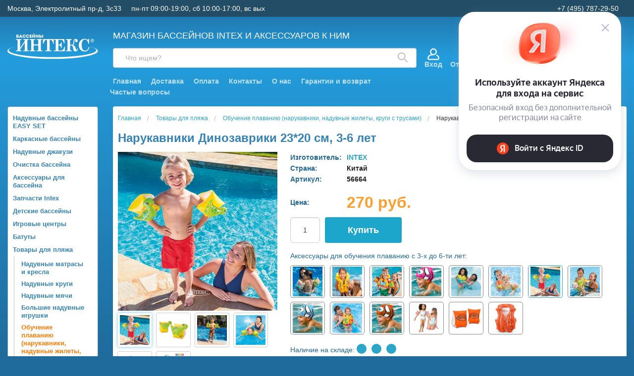

--- FILE ---
content_type: text/html; charset=UTF-8
request_url: https://www.intex-rus.ru/goods/narukavniki-dinozavriki-23x20-sm-3-6-let/
body_size: 36545
content:
<!DOCTYPE html>
<html class="no-js" lang="ru">
    
<head>
    <title>Нарукавники Динозаврики 23*20 см, 3-6 лет купить в интернет-магазине Бассейны INTEX intex-rus.ru, 56664</title>
    <link rel="shortcut icon" type="image/x-icon" href="/favicon.ico">
    
    <meta http-equiv="Content-Type" content="text/html; charset=utf-8">
    <meta name="viewport" content="width=device-width, initial-scale=1.0">
    <meta name="keywords" content="Купить Нарукавники Динозаврики 23*20 см, 3-6 лет"> 
    <meta name="description" content="Купить Нарукавники Динозаврики 23*20 см, 3-6 лет 56664 INTEX по низкой цене 270.00 руб. Быстрая доставка по Москве, доставка по всей России, живые фото, отзывы">

    <!-- Yandex.Metrika counter -->
    <script type="text/javascript" >
       (function(m,e,t,r,i,k,a){m[i]=m[i]||function(){(m[i].a=m[i].a||[]).push(arguments)};
       m[i].l=1*new Date();
       for (var j = 0; j < document.scripts.length; j++) {if (document.scripts[j].src === r) { return; }}
       k=e.createElement(t),a=e.getElementsByTagName(t)[0],k.async=1,k.src=r,a.parentNode.insertBefore(k,a)})
       (window, document, "script", "https://mc.webvisor.org/metrika/tag_ww.js", "ym");

       ym(6693973, "init", {
            clickmap:true,
            trackLinks:true,
            accurateTrackBounce:true,
            webvisor:true,
            ecommerce:"dataLayer"
       });
    </script>
    <noscript><div><img src="https://mc.yandex.ru/watch/6693973" style="position:absolute; left:-9999px;" alt="" /></div></noscript>
    <!-- /Yandex.Metrika counter -->
    
    <link rel="stylesheet" href="/css/normalize.min.css">
    <link rel="stylesheet" href="/css/foundation.min.css" type="text/css">
    <link rel="stylesheet" href="/css/foundation-icons.css" type="text/css">
    <link rel="stylesheet" href="/css/jquery-ui.min.css" type="text/css">
    <link rel="stylesheet" href="/css/nouislider.min.css" type="text/css">
    <link rel="stylesheet" href="/css/photoswipe.css" type="text/css">
    <link rel="stylesheet" href="/css/default-skin.css" type="text/css">
    <link rel="stylesheet" href="/css/prettyPhoto.css" type="text/css" media="screen" title="prettyPhoto main stylesheet" />
    <link rel="stylesheet" href="/css/style.css?1765189399" type="text/css">
    <link rel="stylesheet" href="/css/fonteli.css" type="text/css">

	<link rel="preload" href="/js/modernizr.min.js" as="script">
	<link rel="preload" href="/js/jquery.min.js" as="script">

		<meta property='og:image' content='/img/goods/large/56664-2.jpg' />

    <script>
        window.dataLayer = window.dataLayer || [];
    </script>

</head>
    
<body>

	<script src="/js/modernizr.min.js" type="text/javascript"></script>
	<script src="/js/jquery.min.js" type="text/javascript"></script>
    <script src='https://www.google.com/recaptcha/api.js?render=6Lf1HogUAAAAAAbjfYMudWYeZcpz_G6SY-1e3lXv'></script>

    
    
    <div id="wait_logo"><img src="/img/icons/ajax-loader.gif" alt=""></div>
    <div class="off-canvas-wrap" data-offcanvas>
	<!-- schedule notice was here -->
	<div class="inner-wrap">

	    <aside class="left-off-canvas-menu">
		<ul class="off-canvas-list">
			<li><label>Каталог</label></li>
						<li class='lev1'><a href='/catalog/naduvnye-bassejny-easy-set/'>Надувные бассейны EASY SET</a></li><li class='lev1'><a href='/catalog/karkasnye-bassejny/'>Каркасные бассейны</a></li><li class='lev1'><a href='/catalog/naduvnye-dzhakuzi/'>Надувные джакузи</a></li><li class='lev1'><a href='/catalog/ochistka-bassejna-3268/'>Очистка бассейна</a></li><li class='lev1'><a href='/catalog/aksessuary-dlya-bassejnov/'>Аксессуары для бассейна</a></li><li class='lev1'><a href='/catalog/zapchasti-intex_1674198592/'>Запчасти Intex</a></li><li class='lev1'><a href='/catalog/detskie-bassejny/'>Детские бассейны</a></li><li class='lev1'><a href='/catalog/naduvnye-igrovye-centry-batuty/'>Игровые центры</a></li><li class='lev1'><a href='/catalog/naduvnye-batuty/'>Батуты</a></li><li class='lev1'><a href='/catalog/tovary-dlya-plyazhnogo-otdyha/'>Товары для пляжа</a></li><li class='lev1'><a href='/catalog/naduvnye-matrasy-intex/'>Надувные матрасы Intex</a></li><li class='lev1'><a href='/catalog/naduvnye-krovati-intex/'>Надувные кровати Intex</a></li><li class='lev1'><a href='/catalog/naduvnye-divany-i-kresla/'>Надувные диваны и кресла</a></li><li class='lev1'><a href='/catalog/naduvnye-rezinovye-lodki/'>Надувные резиновые лодки</a></li><li class='lev1'><a href='/catalog/sadovoe-osveshhenie_1646827107/'>Садовое освещение</a></li><li class='lev1'><a href='/catalog/sadovyj-dekor-12069/'>Садовая мебель и декор</a></li><li class='lev1'><a href='/catalog/tovary-dlya-turizma-i-kempinga_1722522679/'>Товары для туризма и кемпинга</a></li><li class='lev1'><a href='/catalog/ucenennye-tovary-3735/'>Товары со скидками</a></li><li class='lev1'><a href='/catalog/novyj-god_1637772961/'>Новый Год</a></li>
			<li><label>Личный кабинет</label></li>
			
		    <li><a href="#" data-reveal-id="login">Войти</a></li>
		    <li><a href="/user/register/">Регистрация</a></li>
		    
			<li><label>Информация</label></li>
			<li><a href="/delivery/">Доставка</a></li>
			<li><a href="/contacts/">Контакты</a></li>
			<li><a href="/pay/">Оплата</a></li>
			<li><a href="/articles/">Статьи</a></li>
			<li><a href="/rules/">Правила</a></li>
			<li><a href="/faq/">Частые вопросы</a></li>
		</ul>
	    </aside>

	    <aside class="right-off-canvas-menu">
	       <ul class="off-canvas-list">
		    <li><label>Корзина</label></li>
		    <div class="mini-basket-small">
			<!-- cart_status --><div class='mini-basket'><div class='mini-basket-favorites header__link header__link-sub' title='Отложенные'><a href='/user/favorites/'><div class='header__link-icon'><i class='icon-favorites'><svg width="27" height="23" viewBox="0 0 27 23" fill="none" xmlns="http://www.w3.org/2000/svg"><path d="M12.1466 4.0391C12.3957 4.56052 12.9222 4.89247 13.5 4.89247C14.0779 4.89247 14.6044 4.56052 14.8535 4.0391C15.2097 3.29351 15.9899 2.57189 17.1036 2.0788C18.205 1.59111 19.5062 1.38718 20.7272 1.56143C21.9334 1.73357 23.022 2.26551 23.8168 3.21811C24.6113 4.17022 25.225 5.67877 25.225 8.00607C25.225 10.7975 23.4436 13.3003 20.7687 15.6798C19.4548 16.8486 17.9944 17.9273 16.5577 18.9476C16.2055 19.1977 15.8516 19.4465 15.5009 19.6929C14.808 20.1798 14.1279 20.6577 13.5 21.1191C12.8721 20.6577 12.1921 20.1798 11.4992 19.6929C11.1485 19.4465 10.7945 19.1977 10.4424 18.9476C9.00561 17.9273 7.54522 16.8486 6.23137 15.6798C3.55648 13.3003 1.77502 10.7975 1.77502 8.00606C1.77502 5.67877 2.38877 4.17022 3.1832 3.2181C3.97804 2.26551 5.06667 1.73357 6.27288 1.56143C7.49381 1.38718 8.795 1.59111 9.89644 2.0788C11.0101 2.57189 11.7903 3.29351 12.1466 4.0391Z" stroke="white" stroke-width="3" stroke-linecap="round" stroke-linejoin="round"/></svg></i></div><div class='header__link-name'>Отложенные</div></a></div><div class='mini-basket-comparison header__link header__link-sub' title='Сравнение'><a href='/compare/'><div class='header__link-icon'><i class='icon-favorites'><svg width="23" height="23" viewBox="0 0 23 23" fill="none" xmlns="http://www.w3.org/2000/svg"><path fill-rule="evenodd" clip-rule="evenodd" d="M10.8707 0C10.4276 0 10.0684 0.371192 10.0684 0.82908V22.1709C10.0684 22.6288 10.4276 23 10.8707 23H12.1293C12.5724 23 12.9316 22.6288 12.9316 22.1709V0.82908C12.9316 0.371192 12.5724 0 12.1293 0H10.8707ZM0.802335 10.6709C0.359217 10.6709 0 11.0421 0 11.5V22.1709C0 22.6288 0.359217 23 0.802335 23H2.06095C2.50406 23 2.86328 22.6288 2.86328 22.1709V11.5C2.86328 11.0421 2.50406 10.6709 2.06095 10.6709H0.802335ZM20.9391 4.00155C20.4959 4.00155 20.1367 4.37275 20.1367 4.83063V22.1709C20.1367 22.6288 20.4959 23 20.9391 23H22.1977C22.6408 23 23 22.6288 23 22.1709V4.83063C23 4.37275 22.6408 4.00155 22.1977 4.00155H20.9391Z" fill="white"/></svg></i></div><div class='header__link-name'>Сравнение</div></a></div><div class='m-basket'><div class='m-basket__info' title='Корзина'><div class='m-basket__icon'><i class='icon-favorites'><svg width="25" height="23" viewBox="0 0 25 23" fill="none" xmlns="http://www.w3.org/2000/svg"><path d="M23.9728 4.1876H4.42589L4.13533 0.938468C4.08781 0.407129 3.64417 0 3.11273 0H1.02671C0.459671 0 0 0.461407 0 1.03058C0 1.59976 0.459671 2.06117 1.02671 2.06117H2.17408C2.8011 9.07315 1.18057 -9.05023 3.35493 15.2668C3.43873 16.2186 3.95106 17.2514 4.83364 17.9531C3.24239 19.9929 4.6963 23 7.28473 23C9.43309 23 10.9484 20.8492 10.2116 18.8122H15.8309C15.0951 20.8466 16.6071 23 18.7578 23C20.4742 23 21.8706 21.5984 21.8706 19.8755C21.8706 18.1527 20.4742 16.751 18.7578 16.751H7.29167C6.51176 16.751 5.83213 16.2787 5.53879 15.5906L21.9469 14.6226C22.3949 14.5962 22.7739 14.2808 22.8827 13.8438L24.9689 5.46812C25.1306 4.81866 24.6409 4.1876 23.9728 4.1876ZM7.28473 20.9388C6.70068 20.9388 6.22546 20.4618 6.22546 19.8755C6.22546 19.2892 6.70068 18.8122 7.28473 18.8122C7.86883 18.8122 8.34404 19.2892 8.34404 19.8755C8.34404 20.4618 7.86883 20.9388 7.28473 20.9388ZM18.7578 20.9388C18.1737 20.9388 17.6985 20.4618 17.6985 19.8755C17.6985 19.2892 18.1737 18.8122 18.7578 18.8122C19.3419 18.8122 19.8171 19.2892 19.8171 19.8755C19.8171 20.4618 19.3419 20.9388 18.7578 20.9388ZM21.0735 12.6095L5.26241 13.5421L4.61021 6.24872H22.6578L21.0735 12.6095Z" fill="white"/></svg></i></div><div class='m-basket__empty'>Корзина</div></div></div></div><!-- /cart_status --><!-- sum=0 --><!-- cnt=0 -->		    </div>

		    <li><label>Личный кабинет</label></li>
		    
		    <li><a href="#" data-reveal-id="login">Войти</a></li>
		    <li><a href="/user/register/">Регистрация</a></li>
		    		    <li><label>Информация</label></li>
		    <li><a href="/delivery/">Доставка</a></li>
		    <li><a href="/contacts/">Контакты</a></li>
		    <li><a href="/pay/">Оплата</a></li>
		    <li><a href="/articles/">Статьи</a></li>
		    <li><a href="/rules/">Правила</a></li>
		    <li><a href="/faq/">Частые вопросы</a></li>
	       </ul>
	    </aside>



        <div class="sticky-header show-for-medium-up">
            <div class="sticky-header__bg-header padding hide">
                <div class="row">
                    <div class="top small-12 medium-9 large-10 medium-push-3 large-push-2 columns block-search">

                        <div class="sticky-header__left">
                            <div id="search-form" class="row search-form sub-panel show-for-medium-up">
                                <form action="/search/" id="search_ac" method="get" class="sticky-header__search-form">
                                    <div class="small-12 columns">
                                        <label for="search-submit-top" class="magnifying-glass">
                                            <svg width="22" height="22" viewBox="0 0 22 22" fill="none" xmlns="http://www.w3.org/2000/svg">
                                                <path d="M20.7319 19.4448L14.8041 13.517C16.0244 11.9684 16.6071 10.0122 16.4328 8.04826C16.2586 6.08436 15.3406 4.26122 13.8667 2.9517C12.3928 1.64217 10.4743 0.945219 8.50351 1.00337C6.53275 1.06151 4.65866 1.87037 3.26452 3.26452C1.87037 4.65866 1.06151 6.53275 1.00337 8.50351C0.945219 10.4743 1.64217 12.3928 2.9517 13.8667C4.26122 15.3406 6.08436 16.2586 8.04826 16.4328C10.0122 16.6071 11.9684 16.0244 13.517 14.8041L19.4448 20.7319C19.5291 20.8168 19.6293 20.8843 19.7398 20.9303C19.8502 20.9763 19.9687 21 20.0884 21C20.208 21 20.3265 20.9763 20.4369 20.9303C20.5474 20.8843 20.6476 20.8168 20.7319 20.7319C20.8168 20.6476 20.8843 20.5474 20.9303 20.4369C20.9763 20.3265 21 20.208 21 20.0884C21 19.9687 20.9763 19.8502 20.9303 19.7398C20.8843 19.6293 20.8168 19.5291 20.7319 19.4448ZM2.86689 8.75844C2.86689 7.5932 3.21242 6.45413 3.85979 5.48527C4.50717 4.51641 5.4273 3.76127 6.50384 3.31536C7.58038 2.86944 8.76498 2.75277 9.90783 2.98009C11.0507 3.20742 12.1004 3.76854 12.9244 4.59248C13.7483 5.41643 14.3095 6.46621 14.5368 7.60906C14.7641 8.75191 14.6474 9.9365 14.2015 11.013C13.7556 12.0896 13.0005 13.0097 12.0316 13.6571C11.0628 14.3045 9.92368 14.65 8.75844 14.65C7.19664 14.6476 5.69949 14.0261 4.59513 12.9218C3.49077 11.8174 2.86929 10.3202 2.86689 8.75844Z" fill="#C4C4C4" stroke="#C4C4C4" stroke-width="0.5"/>
                                            </svg>
                                        </label>
                                        <input id="search-submit-top" type="submit" class="hide">
                                        <input type="text" class="sticky-header__search radius" name="q" placeholder="Поиск">
                                        <div class="sticky-header__search-content"></div>
                                    </div>
                                </form>
                            </div>
                        </div>

                        <div class="sticky-header__right">

                            <div class="header-main__user-block">
                                                                    <div class="header-profile">
                                        <div class="header-profile__container">
                                            <div class="header-profile__user">
                                                <div class="header-profile__user-icon">
                                                    <svg width="24" height="25" viewBox="0 0 24 25" fill="none" xmlns="http://www.w3.org/2000/svg">
                                                        <path d="M21.6756 15.6001C20.9133 14.9303 19.9889 14.3516 18.9278 13.8801C18.4742 13.6787 17.9434 13.8829 17.7419 14.3364C17.5405 14.7898 17.7447 15.3206 18.1982 15.5222C19.0929 15.9199 19.864 16.4001 20.4895 16.9499C21.2607 17.6276 21.7031 18.6088 21.7031 19.6426V21.3047C21.7031 21.8001 21.3001 22.2031 20.8047 22.2031H3.19531C2.69994 22.2031 2.29688 21.8001 2.29688 21.3047V19.6426C2.29688 18.6088 2.73925 17.6276 3.51047 16.9499C4.41821 16.1522 7.06298 14.2969 12 14.2969C15.6659 14.2969 18.6484 11.3143 18.6484 7.64844C18.6484 3.98257 15.6659 1 12 1C8.33413 1 5.35156 3.98257 5.35156 7.64844C5.35156 9.79153 6.37108 11.7007 7.95036 12.9173C5.06062 13.5525 3.26305 14.7752 2.32442 15.6001C1.16505 16.6188 0.5 18.0921 0.5 19.6426V21.3047C0.5 22.791 1.70903 24 3.19531 24H20.8047C22.291 24 23.5 22.791 23.5 21.3047V19.6426C23.5 18.0921 22.8349 16.6188 21.6756 15.6001ZM7.14844 7.64844C7.14844 4.9733 9.32487 2.79688 12 2.79688C14.6751 2.79688 16.8516 4.9733 16.8516 7.64844C16.8516 10.3236 14.6751 12.5 12 12.5C9.32487 12.5 7.14844 10.3236 7.14844 7.64844Z" fill="white" stroke="white" stroke-width="0.5"/>
                                                    </svg>
                                                </div>
                                                <div class="header-profile__user-name"><a href="#" data-reveal-id="login">Вход</a></div>
                                            </div>
                                        </div>
                                    </div>
                                                            </div>

                            <div class="mini-basket-container">
                                <div class='mini-basket-large'>
                                    <!-- cart_status --><div class='mini-basket'><div class='mini-basket-favorites header__link header__link-sub' title='Отложенные'><a href='/user/favorites/'><div class='header__link-icon'><i class='icon-favorites'><svg width="27" height="23" viewBox="0 0 27 23" fill="none" xmlns="http://www.w3.org/2000/svg"><path d="M12.1466 4.0391C12.3957 4.56052 12.9222 4.89247 13.5 4.89247C14.0779 4.89247 14.6044 4.56052 14.8535 4.0391C15.2097 3.29351 15.9899 2.57189 17.1036 2.0788C18.205 1.59111 19.5062 1.38718 20.7272 1.56143C21.9334 1.73357 23.022 2.26551 23.8168 3.21811C24.6113 4.17022 25.225 5.67877 25.225 8.00607C25.225 10.7975 23.4436 13.3003 20.7687 15.6798C19.4548 16.8486 17.9944 17.9273 16.5577 18.9476C16.2055 19.1977 15.8516 19.4465 15.5009 19.6929C14.808 20.1798 14.1279 20.6577 13.5 21.1191C12.8721 20.6577 12.1921 20.1798 11.4992 19.6929C11.1485 19.4465 10.7945 19.1977 10.4424 18.9476C9.00561 17.9273 7.54522 16.8486 6.23137 15.6798C3.55648 13.3003 1.77502 10.7975 1.77502 8.00606C1.77502 5.67877 2.38877 4.17022 3.1832 3.2181C3.97804 2.26551 5.06667 1.73357 6.27288 1.56143C7.49381 1.38718 8.795 1.59111 9.89644 2.0788C11.0101 2.57189 11.7903 3.29351 12.1466 4.0391Z" stroke="white" stroke-width="3" stroke-linecap="round" stroke-linejoin="round"/></svg></i></div><div class='header__link-name'>Отложенные</div></a></div><div class='mini-basket-comparison header__link header__link-sub' title='Сравнение'><a href='/compare/'><div class='header__link-icon'><i class='icon-favorites'><svg width="23" height="23" viewBox="0 0 23 23" fill="none" xmlns="http://www.w3.org/2000/svg"><path fill-rule="evenodd" clip-rule="evenodd" d="M10.8707 0C10.4276 0 10.0684 0.371192 10.0684 0.82908V22.1709C10.0684 22.6288 10.4276 23 10.8707 23H12.1293C12.5724 23 12.9316 22.6288 12.9316 22.1709V0.82908C12.9316 0.371192 12.5724 0 12.1293 0H10.8707ZM0.802335 10.6709C0.359217 10.6709 0 11.0421 0 11.5V22.1709C0 22.6288 0.359217 23 0.802335 23H2.06095C2.50406 23 2.86328 22.6288 2.86328 22.1709V11.5C2.86328 11.0421 2.50406 10.6709 2.06095 10.6709H0.802335ZM20.9391 4.00155C20.4959 4.00155 20.1367 4.37275 20.1367 4.83063V22.1709C20.1367 22.6288 20.4959 23 20.9391 23H22.1977C22.6408 23 23 22.6288 23 22.1709V4.83063C23 4.37275 22.6408 4.00155 22.1977 4.00155H20.9391Z" fill="white"/></svg></i></div><div class='header__link-name'>Сравнение</div></a></div><div class='m-basket'><div class='m-basket__info' title='Корзина'><div class='m-basket__icon'><i class='icon-favorites'><svg width="25" height="23" viewBox="0 0 25 23" fill="none" xmlns="http://www.w3.org/2000/svg"><path d="M23.9728 4.1876H4.42589L4.13533 0.938468C4.08781 0.407129 3.64417 0 3.11273 0H1.02671C0.459671 0 0 0.461407 0 1.03058C0 1.59976 0.459671 2.06117 1.02671 2.06117H2.17408C2.8011 9.07315 1.18057 -9.05023 3.35493 15.2668C3.43873 16.2186 3.95106 17.2514 4.83364 17.9531C3.24239 19.9929 4.6963 23 7.28473 23C9.43309 23 10.9484 20.8492 10.2116 18.8122H15.8309C15.0951 20.8466 16.6071 23 18.7578 23C20.4742 23 21.8706 21.5984 21.8706 19.8755C21.8706 18.1527 20.4742 16.751 18.7578 16.751H7.29167C6.51176 16.751 5.83213 16.2787 5.53879 15.5906L21.9469 14.6226C22.3949 14.5962 22.7739 14.2808 22.8827 13.8438L24.9689 5.46812C25.1306 4.81866 24.6409 4.1876 23.9728 4.1876ZM7.28473 20.9388C6.70068 20.9388 6.22546 20.4618 6.22546 19.8755C6.22546 19.2892 6.70068 18.8122 7.28473 18.8122C7.86883 18.8122 8.34404 19.2892 8.34404 19.8755C8.34404 20.4618 7.86883 20.9388 7.28473 20.9388ZM18.7578 20.9388C18.1737 20.9388 17.6985 20.4618 17.6985 19.8755C17.6985 19.2892 18.1737 18.8122 18.7578 18.8122C19.3419 18.8122 19.8171 19.2892 19.8171 19.8755C19.8171 20.4618 19.3419 20.9388 18.7578 20.9388ZM21.0735 12.6095L5.26241 13.5421L4.61021 6.24872H22.6578L21.0735 12.6095Z" fill="white"/></svg></i></div><div class='m-basket__empty'>Корзина</div></div></div></div><!-- /cart_status --><!-- sum=0 --><!-- cnt=0 -->                                </div>
                            </div>
                        </div>

                    </div>

                    <div class="small-12 medium-3 large-2 medium-pull-9 large-pull-10 columns">
                        <a href="/" title="Бассейны INTEX" itemprop="url"><img src="/img/logo/logo3.svg" alt="<?=SITE_NAME ?>" class="sticky-header__logo"></a>
                    </div>
                </div>
            </div>
        </div>





        <div class="header">

            <div class="header-top">
                <div class="row">
                    <div class="small-12 columns">
                        <div class="header-top__left">
                            <div class="header-top__address">Москва, Электролитный пр-д, 3с33</div>
                            <div class="header-top__schedule">пн-пт 09:00-19:00, сб 10:00-17:00, вс вых</div>
                        </div>
                        <div class="header-top__right">
                            <div class="header-top__phone">+7 (495) 787-29-50</div>
                                                                                                                        								                                                    </div>
                    </div>
                </div>
            </div>

            <div class="header__main row">

                <div class="top small-12 medium-9 large-10 medium-push-3 large-push-2 columns top-bar-small">

                    <div class="top-bar-small-content clearfix">
                        <div class="left show-for-small-only">
                            <a class="left-off-canvas-toggle menu-icon" aria-expanded="true"><img src="/img/icons/menu_navicon.png"></a>
                            <a href="/" class="logo-small"><img src="data:image/svg+xml;utf8,<svg width='238' height='66' viewBox='0 0 238 66' fill='none' xmlns='http://www.w3.org/2000/svg'><path fill-rule='evenodd' clip-rule='evenodd' d='M27.1902 7.20914H25.6318V8.82032H27.1902C27.7989 8.82032 28.0911 8.40871 28.0911 8.00885C28.0911 7.58548 27.7867 7.20914 27.1902 7.20914ZM25.6318 4.35136V5.42156H27.2024C29.2599 5.42156 30.2582 6.55056 30.2582 7.99709C30.2582 9.45539 29.2355 10.702 27.2024 10.702H23.4525V2.46969H29.5764V4.35136H25.6318ZM36.5038 9.67883H33.3141L32.8271 10.702H30.5017V10.408L34.4098 2.38737H35.4325L39.304 10.408V10.702H37.003L36.5038 9.67883ZM34.9089 5.89197L34.0324 7.87949H35.7977L34.9089 5.89197ZM39.6449 6.5976C39.6449 3.76334 41.8242 2.38737 44.0035 2.38737C45.7566 2.38737 47.6802 3.30468 48.0089 5.50388H45.8662C45.5618 4.65713 44.9166 4.32784 44.0035 4.32784C42.7129 4.32784 41.8729 5.22163 41.8729 6.58584C41.8729 7.77364 42.7008 8.82032 44.0035 8.82032C44.9287 8.82032 45.6592 8.40871 45.8905 7.51491H48.0333C47.7046 9.85524 45.8175 10.7843 44.0035 10.7843C41.8242 10.7843 39.6449 9.37306 39.6449 6.5976ZM48.8977 6.5976C48.8977 3.76334 51.077 2.38737 53.2562 2.38737C55.0094 2.38737 56.933 3.30468 57.2617 5.50388H55.119C54.8146 4.65713 54.1693 4.32784 53.2562 4.32784C51.9657 4.32784 51.1257 5.22163 51.1257 6.58584C51.1257 7.77364 51.9535 8.82032 53.2562 8.82032C54.1815 8.82032 54.912 8.40871 55.1433 7.51491H57.2861C56.9573 9.85524 55.0703 10.7843 53.2562 10.7843C51.077 10.7843 48.8977 9.37306 48.8977 6.5976ZM63.9091 2.46969V4.3396H60.8167V5.51564H63.6656V7.39731H60.8167V8.738H64.0187V10.702H58.5888V2.46969H63.9091ZM66.2101 10.7255H65.5527V2.46969H67.7807V6.49176L72.2244 2.43441H72.9184V10.702H70.6904V6.45648L66.2101 10.7255ZM68.779 0C68.8033 0.411615 69.0834 0.623303 69.5703 0.623303C70.0573 0.623303 70.3617 0.470417 70.4347 0C70.8487 0.0235209 71.2383 0.0705626 71.64 0.117604C71.5913 1.37597 70.8852 2.03455 69.5947 2.03455C68.3407 2.03455 67.6102 1.37597 67.5737 0.117604L68.779 0ZM81.8425 10.702H79.6145V7.40907H76.9726V10.702H74.7446V2.46969H76.9726V5.44508H79.6145V2.46969H81.8425V10.702ZM85.8358 2.46969V4.92762H87.4063C91.4848 4.92762 91.4848 10.6785 87.4063 10.702H83.6687V2.46969H85.8358ZM87.4063 6.82105H85.8358V8.80856C86.3471 8.80856 86.8828 8.83208 87.4063 8.80856C88.6603 8.7968 88.5994 6.82105 87.4063 6.82105ZM93.8102 2.46969V10.702H91.5944V2.46969H93.8102Z' fill='white'/><path d='M33.2893 37.7422L33.8011 36.4539L45.6154 18.9765V18.225C45.6154 17.3662 45.4342 16.8115 45.0716 16.561C44.7091 16.3105 44.1937 16.1853 43.5255 16.1853H41.6276V14.1885H56.3421V16.1853H54.4015C53.0367 16.1853 52.3542 16.7721 52.3542 17.9459V41.929C52.3542 43.2746 52.9585 43.9473 54.1669 43.9473H56.3421V45.9441H41.6276V43.9473H43.9307C45.0539 43.9473 45.6154 43.3533 45.6154 42.1652V22.7554L45.1889 23.9148L33.2893 41.2634V42.1652C33.2893 43.3533 33.7656 43.9473 34.7181 43.9473H37.2772V45.9441H22.584V43.9473H25.0151C26.0529 43.9473 26.5718 43.3533 26.5718 42.1652V18.225C26.5718 16.8652 25.8823 16.1853 24.5032 16.1853H22.584V14.1885H37.2772V16.1853H35.0807C33.8864 16.1853 33.2893 16.6862 33.2893 17.6882V37.7422ZM58.5207 14.1885H73.1286V16.1853H70.9748C70.3634 16.1853 69.9085 16.3212 69.6099 16.5932C69.3114 16.8652 69.1621 17.2302 69.1621 17.6882V28.1017H81.1896V18.225C81.1896 17.4664 81.0297 16.9368 80.7098 16.6362C80.3899 16.3356 79.8533 16.1853 79.0998 16.1853H77.2658V14.1885H91.895V16.1853H89.9331C89.1796 16.1853 88.6464 16.3284 88.3337 16.6147C88.0209 16.901 87.8645 17.3447 87.8645 17.9459V41.929C87.8645 42.6304 88.0244 43.1421 88.3443 43.4642C88.6642 43.7863 89.1156 43.9473 89.6985 43.9473H91.895V45.9441H77.2658V43.9473H79.4836C80.0949 43.9473 80.5321 43.8113 80.7951 43.5394C81.0581 43.2674 81.1896 42.8094 81.1896 42.1652V30.7426H69.1621V42.1652C69.1621 42.7807 69.2901 43.2316 69.546 43.5179C69.8019 43.8042 70.1502 43.9473 70.5909 43.9473H73.1286V45.9441H58.5207V43.9473H60.8665C61.4068 43.9473 61.8013 43.8078 62.0501 43.5286C62.2989 43.2495 62.4233 42.795 62.4233 42.1652V18.225C62.4233 17.4807 62.2598 16.9546 61.9328 16.6469C61.6058 16.3391 61.0798 16.1853 60.3547 16.1853H58.5207V14.1885ZM93.839 14.1885H121.413L122.117 26.2552H120.176C119.721 23.6786 119.131 21.6675 118.406 20.2218C117.681 18.7761 116.853 17.7491 115.922 17.1407C114.99 16.5324 113.97 16.2282 112.861 16.2282C112.222 16.2282 111.752 16.3606 111.454 16.6254C111.155 16.8902 111.006 17.2731 111.006 17.7741V42.337C111.006 42.8094 111.152 43.1958 111.443 43.4964C111.735 43.797 112.086 43.9473 112.499 43.9473H116.081V45.9441H99.213V43.9473H102.625C103.137 43.9473 103.542 43.8006 103.841 43.5072C104.139 43.2137 104.288 42.8237 104.288 42.337V17.9029C104.288 17.3304 104.136 16.9081 103.83 16.6362C103.524 16.3642 103.045 16.2282 102.391 16.2282C98.7652 16.2282 96.3128 19.5705 95.0333 26.2552H93.1566L93.839 14.1885ZM122.269 14.1885H149.736L150.355 25.289H148.478C148.037 22.6695 147.487 20.7836 146.825 19.6314C146.164 18.4791 145.297 17.6167 144.224 17.0441C143.15 16.4715 141.746 16.1853 140.012 16.1853H135.704C135.036 16.1853 134.553 16.3177 134.254 16.5825C133.956 16.8473 133.806 17.2159 133.806 17.6882V28.7029H135.278C136.97 28.7029 138.281 28.2162 139.212 27.2428C140.144 26.2695 140.694 24.7021 140.865 22.5407H142.784V37.3128H140.865C140.737 34.8651 140.204 33.1402 139.266 32.1382C138.327 31.1363 136.913 30.6353 135.022 30.6353H133.806V42.3799C133.806 42.8952 133.956 43.2602 134.254 43.475C134.709 43.7899 135.363 43.9473 136.216 43.9473H140.012C142.614 43.9473 144.739 43.11 146.388 41.4352C148.037 39.7605 149.061 37.2341 149.459 33.8559H151.378L150.909 45.9441H122.269V43.9473H125.106C125.745 43.9473 126.232 43.7827 126.566 43.4535C126.9 43.1243 127.067 42.6805 127.067 42.1223V17.6882C127.067 17.1729 126.9 16.7936 126.566 16.5503C126.232 16.3069 125.632 16.1853 124.764 16.1853H122.269V14.1885ZM164.86 28.9176H168.975C170.042 28.9176 170.93 28.7136 171.641 28.3057C172.352 27.8977 172.825 27.3753 173.059 26.7383C173.294 26.1013 173.461 25.0099 173.56 23.4639C173.702 20.8731 173.916 18.9765 174.2 17.7741C174.484 16.5717 175.064 15.5948 175.938 14.8433C176.812 14.0918 177.996 13.7161 179.489 13.7161C181.166 13.7161 182.46 14.2135 183.37 15.2083C184.28 16.2032 184.735 17.3018 184.735 18.5041C184.735 19.592 184.404 20.5153 183.743 21.2739C183.082 22.0325 182.304 22.4119 181.408 22.4119C180.512 22.4119 179.77 22.1292 179.18 21.5638C178.59 20.9984 178.295 20.2862 178.295 19.4274C178.295 18.998 178.415 18.5542 178.657 18.0962C178.828 17.7813 178.913 17.5451 178.913 17.3876C178.913 16.6863 178.636 16.3356 178.081 16.3356C177.513 16.3356 177.029 16.6719 176.631 17.3447C176.233 18.0175 175.935 19.9427 175.735 23.1204C175.579 25.7399 175.224 27.4611 174.669 28.2842C174.115 29.1073 173.219 29.712 171.982 30.0985C174.84 30.7999 176.688 31.7875 177.527 33.0615C178.366 34.3355 179.091 36.2607 179.702 38.8372C180.285 41.2992 180.932 42.5302 181.643 42.5302C182.581 42.5302 183.128 41.2778 183.285 38.7728H185.161C184.891 43.7684 182.823 46.2662 178.956 46.2662C177.847 46.2662 176.884 46.0551 176.066 45.6328C175.249 45.2105 174.587 44.4376 174.083 43.3139C173.578 42.1903 173.098 39.9108 172.643 36.4754C172.402 34.6002 171.822 33.1903 170.905 32.2456C169.988 31.3009 168.862 30.8285 167.525 30.8285H164.86V42.4014C164.86 43.432 165.535 43.9473 166.885 43.9473H169.125V45.9441H153.706V43.9473H156.18C156.99 43.9473 157.52 43.7541 157.769 43.3676C158.018 42.9811 158.142 42.6591 158.142 42.4014V17.8171C158.142 16.7292 157.488 16.1853 156.18 16.1853H153.706V14.1885H169.125V16.1853H166.608C166.239 16.1853 165.855 16.3141 165.457 16.5717C165.059 16.8294 164.86 17.2445 164.86 17.8171V28.9176ZM211.331 16.5717L212.803 13.4155H214.381L214.914 26.1478H212.952C212.34 22.4834 211.189 19.7638 209.497 17.9888C207.805 16.2139 205.872 15.3264 203.697 15.3264C201.308 15.3264 199.332 16.4715 197.768 18.7618C196.204 21.052 195.422 24.6663 195.422 29.6047C195.422 34.8293 196.282 38.7084 198.003 41.242C199.382 43.2316 201.415 44.2264 204.102 44.2264C206.789 44.2264 209.049 43.2316 210.883 41.242C212.205 39.7962 213.129 37.6635 213.656 34.8436H215.575C215.12 38.4651 213.748 41.3278 211.459 43.432C209.17 45.5362 206.355 46.5882 203.014 46.5882C198.692 46.5882 195.07 45.0531 192.149 41.9827C189.227 38.9123 187.766 34.9796 187.766 30.1844C187.766 24.8595 189.451 20.6083 192.821 17.4306C195.692 14.7252 199.055 13.3726 202.908 13.3726C204.429 13.3726 205.84 13.6123 207.141 14.0918C208.441 14.5714 209.838 15.398 211.331 16.5717ZM223.405 21.6765C225.44 21.6765 227.09 20.0241 227.09 17.9858C227.09 15.9476 225.44 14.2952 223.405 14.2952C221.37 14.2952 219.72 15.9476 219.72 17.9858C219.72 20.0241 221.37 21.6765 223.405 21.6765ZM223.405 22.5991C220.861 22.5991 218.799 20.5337 218.799 17.9858C218.799 15.438 220.861 13.3726 223.405 13.3726C225.949 13.3726 228.011 15.438 228.011 17.9858C228.011 20.5337 225.949 22.5991 223.405 22.5991ZM224.253 18.3953L225.15 19.7194V19.8387H224.242L223.425 18.526H222.716V19.8387H221.865V15.8609C222.432 15.8609 222.994 15.8552 223.561 15.8609C224.469 15.8609 224.963 16.5201 224.963 17.2247C224.963 17.7305 224.707 18.1737 224.253 18.3953ZM222.704 17.8271H223.555C223.913 17.8271 224.146 17.5486 224.14 17.2077C224.14 16.8724 223.919 16.6053 223.555 16.6053H222.704V17.8271Z' fill='white'/><path d='M17.4146 34.3123C6.36723 37.4736 0 41.1906 0 45.168C0 56.6732 53.2781 66 119 66C184.722 66 238 56.6732 238 45.168C238 41.0921 231.314 37.2897 219.756 34.0784V34.5739C228.744 37.1516 233.854 40.1103 233.854 43.2565C233.854 53.2548 182.246 61.36 118.585 61.36C54.9244 61.36 3.31707 53.2548 3.31707 43.2565C3.31707 40.1103 8.42706 37.1516 17.4146 34.5739V34.3123Z' fill='white'/></svg>" alt="Бассейны INTEX" class="logo-small__img"></a>
                        </div>



                        <div class="header__left">
                            <div class="header_nav">

                                <div id="slogan" class="show-for-large-up">Магазин бассейнов INTEX и аксессуаров к ним</div>

                                <div id="search-form" class="row search-form sub-panel show-for-medium-up">
                                    <form action="/search/" id="search_ac" method="get">
                                        <div class="small-12 columns">
                                            <label for="search-submit" class="magnifying-glass">
                                                <svg width="22" height="22" viewBox="0 0 22 22" fill="none" xmlns="http://www.w3.org/2000/svg">
                                                    <path d="M20.7319 19.4448L14.8041 13.517C16.0244 11.9684 16.6071 10.0122 16.4328 8.04826C16.2586 6.08436 15.3406 4.26122 13.8667 2.9517C12.3928 1.64217 10.4743 0.945219 8.50351 1.00337C6.53275 1.06151 4.65866 1.87037 3.26452 3.26452C1.87037 4.65866 1.06151 6.53275 1.00337 8.50351C0.945219 10.4743 1.64217 12.3928 2.9517 13.8667C4.26122 15.3406 6.08436 16.2586 8.04826 16.4328C10.0122 16.6071 11.9684 16.0244 13.517 14.8041L19.4448 20.7319C19.5291 20.8168 19.6293 20.8843 19.7398 20.9303C19.8502 20.9763 19.9687 21 20.0884 21C20.208 21 20.3265 20.9763 20.4369 20.9303C20.5474 20.8843 20.6476 20.8168 20.7319 20.7319C20.8168 20.6476 20.8843 20.5474 20.9303 20.4369C20.9763 20.3265 21 20.208 21 20.0884C21 19.9687 20.9763 19.8502 20.9303 19.7398C20.8843 19.6293 20.8168 19.5291 20.7319 19.4448ZM2.86689 8.75844C2.86689 7.5932 3.21242 6.45413 3.85979 5.48527C4.50717 4.51641 5.4273 3.76127 6.50384 3.31536C7.58038 2.86944 8.76498 2.75277 9.90783 2.98009C11.0507 3.20742 12.1004 3.76854 12.9244 4.59248C13.7483 5.41643 14.3095 6.46621 14.5368 7.60906C14.7641 8.75191 14.6474 9.9365 14.2015 11.013C13.7556 12.0896 13.0005 13.0097 12.0316 13.6571C11.0628 14.3045 9.92368 14.65 8.75844 14.65C7.19664 14.6476 5.69949 14.0261 4.59513 12.9218C3.49077 11.8174 2.86929 10.3202 2.86689 8.75844Z" fill="#C4C4C4" stroke="#C4C4C4" stroke-width="0.5"/>
                                                </svg>
                                            </label>
                                            <input id="search-submit" type="submit" class="hide">
                                            <input type="text" class="header__search radius" name="q" placeholder="Что ищем?">
                                        </div>
                                    </form>
                                </div>

                                <div class="menu-info-container">
                                    <ul class="inline-list show-for-large-up">
                                        <li><a href="/">Главная</a></li>                                        <li><a href="/delivery/">Доставка</a></li>                                        <li><a href="/pay/">Оплата</a></li>                                        <li><a href="/contacts/">Контакты</a></li>                                        <li><a href="/about/">О нас</a></li>                                        <li><a href="/warranty/">Гарантии и возврат</a></li>                                        <li><a href="/faq/">Частые вопросы</a></li>                                    </ul>
                                </div>
                            </div>
                        </div>



                        <div class="header__right">

                            <div class="header-main__user-block">
                                                                    <div class="header-profile">
                                        <div class="header-profile__container">
                                            <div class="header-profile__user">
                                                <a href="#" data-reveal-id="login">
                                                <div class="header-profile__user-icon">
                                                    <svg width="24" height="25" viewBox="0 0 24 25" fill="none" xmlns="http://www.w3.org/2000/svg">
                                                        <path d="M21.6756 15.6001C20.9133 14.9303 19.9889 14.3516 18.9278 13.8801C18.4742 13.6787 17.9434 13.8829 17.7419 14.3364C17.5405 14.7898 17.7447 15.3206 18.1982 15.5222C19.0929 15.9199 19.864 16.4001 20.4895 16.9499C21.2607 17.6276 21.7031 18.6088 21.7031 19.6426V21.3047C21.7031 21.8001 21.3001 22.2031 20.8047 22.2031H3.19531C2.69994 22.2031 2.29688 21.8001 2.29688 21.3047V19.6426C2.29688 18.6088 2.73925 17.6276 3.51047 16.9499C4.41821 16.1522 7.06298 14.2969 12 14.2969C15.6659 14.2969 18.6484 11.3143 18.6484 7.64844C18.6484 3.98257 15.6659 1 12 1C8.33413 1 5.35156 3.98257 5.35156 7.64844C5.35156 9.79153 6.37108 11.7007 7.95036 12.9173C5.06062 13.5525 3.26305 14.7752 2.32442 15.6001C1.16505 16.6188 0.5 18.0921 0.5 19.6426V21.3047C0.5 22.791 1.70903 24 3.19531 24H20.8047C22.291 24 23.5 22.791 23.5 21.3047V19.6426C23.5 18.0921 22.8349 16.6188 21.6756 15.6001ZM7.14844 7.64844C7.14844 4.9733 9.32487 2.79688 12 2.79688C14.6751 2.79688 16.8516 4.9733 16.8516 7.64844C16.8516 10.3236 14.6751 12.5 12 12.5C9.32487 12.5 7.14844 10.3236 7.14844 7.64844Z" fill="white" stroke="white" stroke-width="0.5"/>
                                                    </svg>
                                                </div>
                                                <div class="header-profile__user-name">Вход</div>
                                                </a>
                                            </div>
                                        </div>
                                    </div>
                                                            </div>

                            <span class="fi-magnifying-glass show-for-small-only" data-click="top-bar-small-search"></span>
                            <div class="mini-basket-container">
                                <div class="mini-basket-large">
                                    <!-- cart_status --><div class='mini-basket'><div class='mini-basket-favorites header__link header__link-sub' title='Отложенные'><a href='/user/favorites/'><div class='header__link-icon'><i class='icon-favorites'><svg width="27" height="23" viewBox="0 0 27 23" fill="none" xmlns="http://www.w3.org/2000/svg"><path d="M12.1466 4.0391C12.3957 4.56052 12.9222 4.89247 13.5 4.89247C14.0779 4.89247 14.6044 4.56052 14.8535 4.0391C15.2097 3.29351 15.9899 2.57189 17.1036 2.0788C18.205 1.59111 19.5062 1.38718 20.7272 1.56143C21.9334 1.73357 23.022 2.26551 23.8168 3.21811C24.6113 4.17022 25.225 5.67877 25.225 8.00607C25.225 10.7975 23.4436 13.3003 20.7687 15.6798C19.4548 16.8486 17.9944 17.9273 16.5577 18.9476C16.2055 19.1977 15.8516 19.4465 15.5009 19.6929C14.808 20.1798 14.1279 20.6577 13.5 21.1191C12.8721 20.6577 12.1921 20.1798 11.4992 19.6929C11.1485 19.4465 10.7945 19.1977 10.4424 18.9476C9.00561 17.9273 7.54522 16.8486 6.23137 15.6798C3.55648 13.3003 1.77502 10.7975 1.77502 8.00606C1.77502 5.67877 2.38877 4.17022 3.1832 3.2181C3.97804 2.26551 5.06667 1.73357 6.27288 1.56143C7.49381 1.38718 8.795 1.59111 9.89644 2.0788C11.0101 2.57189 11.7903 3.29351 12.1466 4.0391Z" stroke="white" stroke-width="3" stroke-linecap="round" stroke-linejoin="round"/></svg></i></div><div class='header__link-name'>Отложенные</div></a></div><div class='mini-basket-comparison header__link header__link-sub' title='Сравнение'><a href='/compare/'><div class='header__link-icon'><i class='icon-favorites'><svg width="23" height="23" viewBox="0 0 23 23" fill="none" xmlns="http://www.w3.org/2000/svg"><path fill-rule="evenodd" clip-rule="evenodd" d="M10.8707 0C10.4276 0 10.0684 0.371192 10.0684 0.82908V22.1709C10.0684 22.6288 10.4276 23 10.8707 23H12.1293C12.5724 23 12.9316 22.6288 12.9316 22.1709V0.82908C12.9316 0.371192 12.5724 0 12.1293 0H10.8707ZM0.802335 10.6709C0.359217 10.6709 0 11.0421 0 11.5V22.1709C0 22.6288 0.359217 23 0.802335 23H2.06095C2.50406 23 2.86328 22.6288 2.86328 22.1709V11.5C2.86328 11.0421 2.50406 10.6709 2.06095 10.6709H0.802335ZM20.9391 4.00155C20.4959 4.00155 20.1367 4.37275 20.1367 4.83063V22.1709C20.1367 22.6288 20.4959 23 20.9391 23H22.1977C22.6408 23 23 22.6288 23 22.1709V4.83063C23 4.37275 22.6408 4.00155 22.1977 4.00155H20.9391Z" fill="white"/></svg></i></div><div class='header__link-name'>Сравнение</div></a></div><div class='m-basket'><div class='m-basket__info' title='Корзина'><div class='m-basket__icon'><i class='icon-favorites'><svg width="25" height="23" viewBox="0 0 25 23" fill="none" xmlns="http://www.w3.org/2000/svg"><path d="M23.9728 4.1876H4.42589L4.13533 0.938468C4.08781 0.407129 3.64417 0 3.11273 0H1.02671C0.459671 0 0 0.461407 0 1.03058C0 1.59976 0.459671 2.06117 1.02671 2.06117H2.17408C2.8011 9.07315 1.18057 -9.05023 3.35493 15.2668C3.43873 16.2186 3.95106 17.2514 4.83364 17.9531C3.24239 19.9929 4.6963 23 7.28473 23C9.43309 23 10.9484 20.8492 10.2116 18.8122H15.8309C15.0951 20.8466 16.6071 23 18.7578 23C20.4742 23 21.8706 21.5984 21.8706 19.8755C21.8706 18.1527 20.4742 16.751 18.7578 16.751H7.29167C6.51176 16.751 5.83213 16.2787 5.53879 15.5906L21.9469 14.6226C22.3949 14.5962 22.7739 14.2808 22.8827 13.8438L24.9689 5.46812C25.1306 4.81866 24.6409 4.1876 23.9728 4.1876ZM7.28473 20.9388C6.70068 20.9388 6.22546 20.4618 6.22546 19.8755C6.22546 19.2892 6.70068 18.8122 7.28473 18.8122C7.86883 18.8122 8.34404 19.2892 8.34404 19.8755C8.34404 20.4618 7.86883 20.9388 7.28473 20.9388ZM18.7578 20.9388C18.1737 20.9388 17.6985 20.4618 17.6985 19.8755C17.6985 19.2892 18.1737 18.8122 18.7578 18.8122C19.3419 18.8122 19.8171 19.2892 19.8171 19.8755C19.8171 20.4618 19.3419 20.9388 18.7578 20.9388ZM21.0735 12.6095L5.26241 13.5421L4.61021 6.24872H22.6578L21.0735 12.6095Z" fill="white"/></svg></i></div><div class='m-basket__empty'>Корзина</div></div></div></div><!-- /cart_status --><!-- sum=0 --><!-- cnt=0 -->                                </div>
                            </div>
                        </div>

                    </div>

                    <div class="top-bar-small-phone" style="display: none;">
                        <a href="tel:+74957872950">+7 (495) 787-29-50</a>
                    </div>

                    <div class="top-bar-small-search" style="display: none;">
                        <form action="/search/" class="top-bar-small-search__form">
                            <input type="text" class="top-bar-small-search__input search-autocomplete" name="q" placeholder="Поиск">
                        </form>
                    </div>

                </div>

                <div class="logo medium-3 large-2 medium-pull-9 large-pull-10 columns show-for-medium-up" itemscope itemtype="http://schema.org/Organization">
                    <a href="/" title="Бассейны INTEX" itemprop="url"><img src="/img/logo/logo3.svg" alt="Бассейны INTEX" itemprop="logo"></a>                    <span itemprop="contactPoint" itemscope="" itemtype="http://schema.org/ContactPoint">
                        <meta itemprop="telephone" content="+74957872950">
                        <meta itemprop="contactType" content="customer support">
                    </span>
                    <meta itemprop="name" content="Бассейны INTEX">
                    <meta itemprop="address" content="Электролитный проезд, д.3, стр.33">
                    <meta itemprop="telephone" content="+74957872950">
                </div>


            </div>

        </div> <!-- /header -->



<!--
<div style="width: calc(100% - 4vw); padding: 2vw 7.3vw; margin: 8vw 2vw 2vw 2vw; font-size: 21px; font-weight: 700; border: 1px solid #886655; background-color: white; background: -webkit-linear-gradient(#cef, #fefefe);  text-align: center; color: #777;">
Уважаемые посетители! На сайте производятся технические работы, возможны сбои, сложности в оформлении заказа, введении адреса. Просим прощения. Благодарим за понимание.
</div>
-->



    <div id="container">

        <div class="row">

                <div class="small-2 columns sidebar show-for-large-up">
                    <div class='block border radius bg-color left_nav'><ul class='left_content no-bullet side-nav nav-bar vertical'><li class='nav-905  '><a href='/catalog/naduvnye-bassejny-easy-set'>Надувные бассейны EASY SET</a></li><li class='nav-909  '><a href='/catalog/karkasnye-bassejny'>Каркасные бассейны</a><div><ul id='drop_909'><li><a href='/catalog/karkasnye-bassejny/kruglye-karkasnye-bassejny'>Бассейны каркасные круглые</a></li><li><a href='/catalog/karkasnye-bassejny/pryamougolnye-karkasnye-bassejny'>Бассейны каркасные прямоугольные</a></li></ul></div></li><li class='nav-3442  '><a href='/catalog/naduvnye-dzhakuzi'>Надувные джакузи</a></li><li class='nav-3268  '><a href='/catalog/ochistka-bassejna-3268'>Очистка бассейна</a><div><ul id='drop_3268'><li><a href='/catalog/ochistka-bassejna-3268/ochistka-bassejna'>Фильтр-насосы</a></li><li><a href='/catalog/ochistka-bassejna-3268/dezinfekciya-bassejna'>Дезинфекция бассейна</a></li><li><a href='/catalog/ochistka-bassejna-3268/mehanicheskaya-ochistka-bassejna'>Механическая очистка</a></li><li><a href='/catalog/ochistka-bassejna-3268/aksessuary-8062'>Аксессуары</a></li></ul></div></li><li class='nav-920  '><a href='/catalog/aksessuary-dlya-bassejnov'>Аксессуары для бассейна</a><div><ul id='drop_920'><li><a href='/catalog/aksessuary-dlya-bassejnov/tenty-dlya-karkasnyh-bassejnov'>Тенты для каркасных бассейнов</a></li><li><a href='/catalog/aksessuary-dlya-bassejnov/tenty-dlya-naduvnyh-bassejnov'>Тенты для надувных бассейнов</a></li><li><a href='/catalog/aksessuary-dlya-bassejnov/obogrev-bassejna-i-osveshhenie'>Обогрев бассейна</a></li><li><a href='/catalog/aksessuary-dlya-bassejnov/podstilki-dlya-bassejnov'>Подстилки</a></li><li><a href='/catalog/aksessuary-dlya-bassejnov/lestnicy-dlya-bassejnov'>Лестницы</a></li><li><a href='/catalog/aksessuary-dlya-bassejnov/priyatnye-melochi'>Приятные мелочи</a></li><li><a href='/catalog/aksessuary-dlya-bassejnov/podsvetka-dlya-bassejna'>Подсветка бассейна</a></li><li><a href='/catalog/aksessuary-dlya-bassejnov/nasosy-dlya-bassejnov'>Насосы</a></li><li><a href='/catalog/aksessuary-dlya-bassejnov/remkomplekt'>Ремкомплекты</a></li></ul></div></li><li class='nav-12998  '><a href='/catalog/zapchasti-intex_1674198592'>Запчасти Intex</a></li><li class='nav-916  '><a href='/catalog/detskie-bassejny'>Детские бассейны</a><div><ul id='drop_916'><li><a href='/catalog/detskie-bassejny/detskie-naduvnye-bassejny'>Надувные детские бассейны</a></li><li><a href='/catalog/detskie-bassejny/detskie-karkasnye-bassejny'>Каркасные детские бассейны</a></li><li><a href='/catalog/detskie-bassejny/bassejny-dlya-samyh-malenkih'>Бассейны для малышей</a></li><li><a href='/catalog/detskie-bassejny/bassejny-s-naduvnym-dnom'>Бассейны с надувным дном</a></li><li><a href='/catalog/detskie-bassejny/igrovye-bassejny_1620309365'>Игровые бассейны</a></li></ul></div></li><li class='nav-929  '><a href='/catalog/naduvnye-igrovye-centry-batuty'>Игровые центры</a><div><ul id='drop_929'><li><a href='/catalog/naduvnye-igrovye-centry-batuty/naduvnye-igrovye-centry'>Водные игровые центры</a></li><li><a href='/catalog/naduvnye-igrovye-centry-batuty/igrovye-centry-dlya-doma-i-sada'>Игровые центры для дома и сада</a></li><li><a href='/catalog/naduvnye-igrovye-centry-batuty/sportivnyj-inventar'>Инвентарь для игр</a></li><li><a href='/catalog/naduvnye-igrovye-centry-batuty/pesochnicy_1620309863'>Песочницы</a></li></ul></div></li><li class='nav-933  '><a href='/catalog/naduvnye-batuty'>Батуты</a></li><li class='nav-935 nest '><a href='/catalog/tovary-dlya-plyazhnogo-otdyha'>Товары для пляжа</a><ul><li class='nav-937 '><a href='/catalog/tovary-dlya-plyazhnogo-otdyha/naduvnye-matrasy-i-kresla'>Надувные матрасы и кресла</a></li><li class='nav-939 '><a href='/catalog/tovary-dlya-plyazhnogo-otdyha/naduvnye-krugi-i-myachi'>Надувные круги</a></li><li class='nav-8064 '><a href='/catalog/tovary-dlya-plyazhnogo-otdyha/naduvnye-myachi'>Надувные мячи</a></li><li class='nav-941 '><a href='/catalog/tovary-dlya-plyazhnogo-otdyha/bolshie-naduvnye-igrushki'>Большие надувные игрушки</a></li><li class='nav-938 current'><a href='/catalog/tovary-dlya-plyazhnogo-otdyha/obuchenie-plavaniyu'>Обучение плаванию (нарукавники, надувные жилеты, круги с трусами)</a></li><li class='nav-936 '><a href='/catalog/tovary-dlya-plyazhnogo-otdyha/lasty-maski-podvodnoe-plavanie'>Ласты, маски, трубки</a></li><li class='nav-3727 '><a href='/catalog/tovary-dlya-plyazhnogo-otdyha/solncezashhitnye-ochki-3727'>Детские солнцезащитные очки и панамки</a></li><li class='nav-12536 '><a href='/catalog/tovary-dlya-plyazhnogo-otdyha/plyazhnye-palatki-i-tenty'>Пляжные палатки и тенты</a></li><li class='nav-13824 '><a href='/catalog/tovary-dlya-plyazhnogo-otdyha/naduvnye-sapbordy_1719297862'>Надувные сапборды</a></li></ul></li><li class='nav-944  '><a href='/catalog/naduvnye-matrasy-intex'>Надувные матрасы Intex</a><div><ul id='drop_944'><li><a href='/catalog/naduvnye-matrasy-intex/turisticheskie-matrasy-kemping'>Туристические матрасы Кемпинг</a></li><li><a href='/catalog/naduvnye-matrasy-intex/odnospalnye-naduvnye-matrasy'>Матрасы надувные односпальные</a></li><li><a href='/catalog/naduvnye-matrasy-intex/polutoraspalnye-naduvnye-matrasy'>Матрасы надувные полутороспальные</a></li><li><a href='/catalog/naduvnye-matrasy-intex/dvuspalnye-naduvnye-matrasy'>Матрасы надувные двуспальные</a></li><li><a href='/catalog/naduvnye-matrasy-intex/aksessuary-dlya-matrasov'>Аксессуары для матрасов</a></li></ul></div></li><li class='nav-2707  '><a href='/catalog/naduvnye-krovati-intex'>Надувные кровати Intex</a><div><ul id='drop_2707'><li><a href='/catalog/naduvnye-krovati-intex/odnospalnye-naduvnye-krovati'>Односпальные надувные кровати</a></li><li><a href='/catalog/naduvnye-krovati-intex/dvuspalnye-naduvnye-krovati'>Двуспальные надувные кровати</a></li><li><a href='/catalog/naduvnye-krovati-intex/aksessuary-dlya-krovatej'>Аксессуары для кроватей</a></li></ul></div></li><li class='nav-947  '><a href='/catalog/naduvnye-divany-i-kresla'>Надувные диваны и кресла</a></li><li class='nav-949  '><a href='/catalog/naduvnye-rezinovye-lodki'>Надувные резиновые лодки</a><div><ul id='drop_949'><li><a href='/catalog/naduvnye-rezinovye-lodki/lodki-explorer-club-pacesetter'>Лодки Explorer</a></li><li><a href='/catalog/naduvnye-rezinovye-lodki/lodki-challenger-i-excursion'>Лодки Challenger и Excursion</a></li><li><a href='/catalog/naduvnye-rezinovye-lodki/naduvnaya-lodka-intex-seahawk'>Лодки Seahawk</a></li><li><a href='/catalog/naduvnye-rezinovye-lodki/bajdarki-challenger'>Байдарки Challenger и Explorer</a></li><li><a href='/catalog/naduvnye-rezinovye-lodki/jelitnye-lodki-mariner-i-seahawk-ii'>Элитные лодки Mariner</a></li><li><a href='/catalog/naduvnye-rezinovye-lodki/naduvnye-sap-bordy-bestway_1674738365'>Надувные сап борды</a></li><li><a href='/catalog/naduvnye-rezinovye-lodki/aksessuary-dlya-lodok'>Аксессуары для лодок</a></li></ul></div></li><li class='nav-12916  '><a href='/catalog/sadovoe-osveshhenie_1646827107'>Садовое освещение</a><div><ul id='drop_12916'><li><a href='/catalog/sadovoe-osveshhenie_1646827107/girlyandy-dlya-sada_1646828995'>Гирлянды для сада</a></li><li><a href='/catalog/sadovoe-osveshhenie_1646827107/svetilniki-dlya-sada_1646829007'>Светильники для сада</a></li><li><a href='/catalog/sadovoe-osveshhenie_1646827107/solnechnye-svetilniki-i-girlyandy_1692106019'>Солнечные светильники и гирлянды</a></li><li><a href='/catalog/sadovoe-osveshhenie_1646827107/svetyashhiesya-derevya_1741874151'>Светящиеся деревья</a></li><li><a href='/catalog/sadovoe-osveshhenie_1646827107/svetyashhiesya-figury_1765360948'>Светящиеся фигуры</a></li></ul></div></li><li class='nav-12069  '><a href='/catalog/sadovyj-dekor-12069'>Садовая мебель и декор</a><div><ul id='drop_12069'><li><a href='/catalog/sadovyj-dekor-12069/sadovaya-mebel-12075'>Садовая мебель</a></li><li><a href='/catalog/sadovyj-dekor-12069/sadovye-ukrasheniya-12655'>Садовые украшения</a></li><li><a href='/catalog/sadovyj-dekor-12069/sadovoe-osveshhenie-12074'>Подсветка для сада</a></li><li><a href='/catalog/sadovyj-dekor-12069/fontany'>Фонтаны</a></li><li><a href='/catalog/sadovyj-dekor-12069/kashpo-i-podstavki-dlya-cvetov-12657'>Кашпо и подставки для цветов</a></li><li><a href='/catalog/sadovyj-dekor-12069/iskusstvennaya-flora-12665'>Искусственная флора</a></li><li><a href='/catalog/sadovyj-dekor-12069/gril-i-barbekyu_1618838695'>Гриль, барбекю и пикник</a></li><li><a href='/catalog/sadovyj-dekor-12069/posuda-i-servirovka-12225'>Посуда и сервировка</a></li><li><a href='/catalog/sadovyj-dekor-12069/vazy-dlya-cvetov'>Вазы для цветов</a></li><li><a href='/catalog/sadovyj-dekor-12069/interernye-girlyandy-12659'>Интерьерные гирлянды</a></li><li><a href='/catalog/sadovyj-dekor-12069/interernye-ukrasheniya-12660'>Интерьерные украшения</a></li><li><a href='/catalog/sadovyj-dekor-12069/svechi-i-podsvechniki_1653310480'>Свечи и подсвечники</a></li><li><a href='/catalog/sadovyj-dekor-12069/vyrashhivanie-rastenij_1618838708'>Выращивание растений</a></li><li><a href='/catalog/sadovyj-dekor-12069/ukrasheniya-na-pashu-12661'>Украшения на Пасху</a></li></ul></div></li><li class='nav-13941  '><a href='/catalog/tovary-dlya-turizma-i-kempinga_1722522679'>Товары для туризма и кемпинга</a><div><ul id='drop_13941'><li><a href='/catalog/tovary-dlya-turizma-i-kempinga_1722522679/naduvnye-lodki-i-bajdarki_1722522948'>Надувные лодки и байдарки</a></li><li><a href='/catalog/tovary-dlya-turizma-i-kempinga_1722522679/naduvnye-sap-bordy_1722523189'>Надувные сап борды</a></li><li><a href='/catalog/tovary-dlya-turizma-i-kempinga_1722522679/palatki_1722522969'>Палатки, тенты и мебель для кемпинга</a></li><li><a href='/catalog/tovary-dlya-turizma-i-kempinga_1722522679/naduvnye-matrasy_1722523085'>Надувные матрасы</a></li><li><a href='/catalog/tovary-dlya-turizma-i-kempinga_1722522679/posuda-i-aksessuary-dlya-grilya_1722523296'>Все для пикника</a></li><li><a href='/catalog/tovary-dlya-turizma-i-kempinga_1722522679/podsvetka-lagerya_1722523357'>Подсветка лагеря</a></li><li><a href='/catalog/tovary-dlya-turizma-i-kempinga_1722522679/plyazhnye-aksessuary_1722581184'>Пляжные аксессуары</a></li></ul></div></li><li class='nav-3735  '><a href='/catalog/ucenennye-tovary-3735'>Товары со скидками</a><div><ul id='drop_3735'><li><a href='/catalog/ucenennye-tovary-3735/sadovyj-dekor-i-mebel_1768384005'>Садовый декор и мебель</a></li><li><a href='/catalog/ucenennye-tovary-3735/sadovye-svetilniki_1768384216'>Садовые светильники</a></li><li><a href='/catalog/ucenennye-tovary-3735/sadovye-girlyandy_1768384354'>Садовые гирлянды</a></li><li><a href='/catalog/ucenennye-tovary-3735/iskusstvennye-cvety-i-rasteniya_1768384440'>Искусственные цветы и растения</a></li><li><a href='/catalog/ucenennye-tovary-3735/kashpo-i-podstavki-dlya-cvetov_1768385621'>Кашпо и подставки для цветов</a></li><li><a href='/catalog/ucenennye-tovary-3735/vazy_1768385771'>Вазы</a></li><li><a href='/catalog/ucenennye-tovary-3735/predmety-interera-i-posuda_1768385891'>Предметы интерьера и посуда</a></li><li><a href='/catalog/ucenennye-tovary-3735/podsvechniki-i-fonari_1768385973'>Подсвечники и фонари</a></li><li><a href='/catalog/ucenennye-tovary-3735/naduvnye-bassejny-i-aksessuary-dlya-plavaniya_1768386079'>Надувные бассейны и аксессуары для плавания</a></li></ul></div></li></ul></div>                    <div class="block border bg-color radius text-center">
                    <a href="/catalog/sadovyj-dekor-12069/"><img src="/img/banners/sadovyi-decor.jpg" alt=""></a>
                  </div>                    <div class='block border radius bg-color news'>
                <div class='caption blue'><a href='/news/'>Новости</a></div>
                <div class='left_content'><div class='news_item'>
                    <div class='date'>12.01.2026</div>
                    <div class='caption'><a href='/news/861/2026-01-12/'>График работы</a></div>
                    <div class='text'><p><b>График работы магазина:</b></p>
<ul>
<li><b>Пн-пт</b>: 9:00 - 19:00</li>
<li><b>Сб</b>: 10:00 - 17:00</li>
<li><b>Вс</b>: выходной </li>
</ul></div>
                  </div>
        <div class='news_all'>
            <a href='/news/'>
                Читать все новости 
                <svg width="17" height="8" viewBox="0 0 17 8" fill="none" xmlns="http://www.w3.org/2000/svg">
                    <path d="M16.3536 4.35355C16.5488 4.15829 16.5488 3.84171 16.3536 3.64645L13.1716 0.464466C12.9763 0.269204 12.6597 0.269204 12.4645 0.464466C12.2692 0.659728 12.2692 0.976311 12.4645 1.17157L15.2929 4L12.4645 6.82843C12.2692 7.02369 12.2692 7.34027 12.4645 7.53553C12.6597 7.7308 12.9763 7.7308 13.1716 7.53553L16.3536 4.35355ZM0 4.5H16V3.5H0V4.5Z" fill="#FC9E30"/>
                </svg>
            </a>
        </div>
        </div></div>                    <div class='block border radius bg-color pay_methods'>
                <div class='caption blue'><span>Способы оплаты</span></div>
                <div class='left_content'>
                    
                        <a href='/pay/'><img src='/img/pay_systems/wallet.png' alt='Оплата наличными'></a>
                        <a href='/pay/'><img src='/img/pay_systems/visa.png' alt='Оплата картами Visa'></a>
                        <a href='/pay/'><img src='/img/pay_systems/mastercard.png' alt='Оплата картами Mastercard'></a>
                        <a href='/pay/'><img src='/img/pay_systems/sberbank_online.png' alt='Сбербанк'></a>
                        <a href='/pay/'><img src='/img/pay_systems/mir.png' alt='МИР'></a>
                
                </div>
            </div>                                                        </div>

                <div class="good large-10 columns">

                    <div class="info bg-color radius">
                        <div class='path'>
                <span class='fi-plus fi-minus show-for-small-only'></span>
                <ul class='breadcrumbs' itemscope itemtype='http://schema.org/BreadcrumbList'><li itemprop='itemListElement' itemscope itemtype='http://schema.org/ListItem'>
                <a href='/' itemprop='item'><span itemprop='name'>Главная</span></a>
           </li><li itemprop='itemListElement' itemscope itemtype='http://schema.org/ListItem'>
                        <a href='/catalog/tovary-dlya-plyazhnogo-otdyha/' itemprop='item'><span itemprop='name'>Товары для пляжа</span></a>
                    </li><li itemprop='itemListElement' itemscope itemtype='http://schema.org/ListItem'>
                        <a href='/catalog/tovary-dlya-plyazhnogo-otdyha/obuchenie-plavaniyu/' itemprop='item'><span itemprop='name'>Обучение плаванию (нарукавники, надувные жилеты, круги с трусами)</span></a>
                    </li><li itemprop='itemListElement' itemscope itemtype='http://schema.org/ListItem' class='current'>
                        <span itemprop='item'><span itemprop='name'>Нарукавники Динозаврики 23*20 см, 3-6 лет</span></span>
                    </li></ul>
            </div>
                        <h1 class="caption yellow">Нарукавники Динозаврики 23*20 см, 3-6 лет</h1>

                        <div class="row" itemscope itemtype="http://schema.org/Product">

                            <span class="hide" itemprop="name">Нарукавники Динозаврики 23*20 см, 3-6 лет</span>
                            <span class="hide" itemprop="description">Забавные фигурки динозавров, украшающие нарукавники Intex, понравятся и мальчишкам, и девчонкам. В компании этих улыбчивых зверюшек плескаться и плавать станет еще веселее! В сдутом виде они очень компактны: направляясь на пляж, можно бросить нарукавники для ребёнка в сумку с флаконом крема для загара и бутылкой воды - и вот вы уже экипированы для летнего приключения! И папа с мамой смогут быть спокойны за своего непоседу, ведь благодаря контрастной желто-зеленой расцветке нарукавники для купания позволят всегда держать под контролем нахождение ребенка в воде даже среди дюжины таких же увлеченных маленьких пловцов.
Характеристики:

Размер: 23*20 см.
Материал: винил, толщина 0.20 мм.
2 воздушные камеры обеспечивают безопасность ребенка в воде.
Максимальная нагрузка: 18-30 кг.

Предназначены для детей от 3 до 6 лет.</span>

                            <div class="small-12 medium-4 columns">
                                <div class="showcase">
				
				
				
                <div class="slider">
                <ul class="example-orbit-content" data-orbit data-options="timer: false; bullets: false; slide_number: false; navigation_arrows: false; next_on_click:false; circular: false;"><li data-orbit-slide="headline-0" class="active">
                    <div>
                        <img src="/img/goods/medium/56664-2.jpg" alt="Нарукавники Динозаврики 23*20 см, 3-6 лет INTEX" itemprop="image">
                    </div>
                  </li><li data-orbit-slide="headline-1" class="">
                    <div>
                        <img src="/img/goods/medium/56664-3.jpg" alt="Нарукавники Динозаврики 23*20 см, 3-6 лет INTEX" itemprop="image">
                    </div>
                  </li><li data-orbit-slide="headline-2" class="">
                    <div>
                        <img src="/img/goods/medium/56664_001.jpg" alt="Нарукавники Динозаврики 23*20 см, 3-6 лет INTEX" itemprop="image">
                    </div>
                  </li><li data-orbit-slide="headline-3" class="">
                    <div>
                        <img src="/img/goods/medium/56664-1.jpg" alt="Нарукавники Динозаврики 23*20 см, 3-6 лет INTEX" itemprop="image">
                    </div>
                  </li><li data-orbit-slide="headline-4" class="">
                    <div>
                        <img src="/img/goods/medium/56664-56666_001.jpg" alt="Нарукавники Динозаврики 23*20 см, 3-6 лет INTEX" itemprop="image">
                    </div>
                  </li><li data-orbit-slide="headline-5" class="">
                    <div>
                        <img src="/img/goods/medium/56664-4.jpg" alt="Нарукавники Динозаврики 23*20 см, 3-6 лет INTEX" itemprop="image">
                    </div>
                  </li></ul></div><div class="thumbnails "><a data-orbit-link="headline-0" class="th radius">
                    <img src="/img/goods/small/56664-2.jpg" data-size="2022x2022" data-folder="extra" alt="Нарукавники Динозаврики 23*20 см, 3-6 лет INTEX фото 1" class="thumbnail" itemprop="image">
                  </a><a data-orbit-link="headline-1" class="th radius">
                    <img src="/img/goods/small/56664-3.jpg" data-size="2323x2323" data-folder="extra" alt="Нарукавники Динозаврики 23*20 см, 3-6 лет INTEX фото 2" class="thumbnail" itemprop="image">
                  </a><a data-orbit-link="headline-2" class="th radius">
                    <img src="/img/goods/small/56664_001.jpg" data-size="2000x2000" data-folder="extra" alt="Нарукавники Динозаврики 23*20 см, 3-6 лет INTEX фото 3" class="thumbnail" itemprop="image">
                  </a><a data-orbit-link="headline-3" class="th radius">
                    <img src="/img/goods/small/56664-1.jpg" data-size="1894x1894" data-folder="extra" alt="Нарукавники Динозаврики 23*20 см, 3-6 лет INTEX фото 4" class="thumbnail" itemprop="image">
                  </a><a data-orbit-link="headline-4" class="th radius">
                    <img src="/img/goods/small/56664-56666_001.jpg" data-size="1257x1257" data-folder="extra" alt="Нарукавники Динозаврики 23*20 см, 3-6 лет INTEX фото 5" class="thumbnail" itemprop="image">
                  </a><a data-orbit-link="headline-5" class="th radius">
                    <img src="/img/goods/small/56664-4.jpg" data-size="1927x1927" data-folder="extra" alt="Нарукавники Динозаврики 23*20 см, 3-6 лет INTEX фото 6" class="thumbnail" itemprop="image">
                  </a></div></div>                            </div>

                            <div class="small-12 medium-8 columns goods__item item" itemprop="offers" itemscope itemtype="http://schema.org/Offer">

                                <div class="row">
                                    <div class="small-6 columns">
                                        <table class='clean manufacturer'><tr><td>Изготовитель:</td><td class='right_cell'><a href='/brand/intex/'>INTEX</a></td></tr><tr><td>Страна:</td><td class='right_cell'>Китай</td></tr><tr><td>Артикул: </td><td class='right_cell'>56664</td></tr><tr>
                                <tr>
                                    <td>&nbsp;</td>
                                    <td>&nbsp;</td>
                                </tr>
                                <tr>
                                    <td>Цена:</td>
                                    <td class='manufacturer__price right_cell'><span class='price'>270</span> руб.</td>
                                </tr>
                            </table>                                    </div>
                                    <div class="small-6 columns">
                                        <!--<div class="stamp">&nbsp;</div>-->
                                    </div>
                                </div>

                                <span class="cat-sort" data-id-category="938"></span>
                                <span class='price_prod hide'>270 руб.</span>
                   <meta itemprop='price' content='270'>
                   <meta itemprop='priceCurrency' content='RUB'>
                   <meta itemprop='priceCurrency' content='RUB'>
                   <meta itemprop='itemCondition' itemtype='http://schema.org/OfferItemCondition' content='http://schema.org/NewCondition'>
                   <meta itemprop='availability' itemtype='http://schema.org/ItemAvailability' content='http://schema.org/InStock'><div class='order clearfix'>
                    <input type='text' class='amount radius ' size='3' maxlength='3' value='1'>
                    <input type='hidden' class='id'  value='71703'>
                    <input type='hidden' class='id-sub' value='0'>
                    <a href='#' class='button tiny radius cart_add'>Купить</a>
               </div><div class='yandex-credit' style='display:none'>
                                            <div class='yandex-credit__title'>Заплатить по частям</div>
                                            <div class='yandex-credit___container' style='display:none'>
                                                <div class='yandex-credit__item-list'></div>
                                                <div class='yandex-credit__description'>Чтобы оформить этот товар в кредит, положите его в корзину. При оформлении выберите способ оплаты <b>Заплатить по частям</b>.<br/>Кредит доступен для заказов от 3&nbsp;000&nbsp;р до 150&nbsp;000&nbsp;р.</div>
                                            </div>
                                        </div><div class="group clearfix"><div class='caption'>Аксессуары для обучения плаванию с 3-х до 6-ти лет:</div><div class="groups miniatures"><form action='//www.intex-rus.ru/goods/narukavniki-rybki-23x15sm-2-6let/' method='post' name='form-group-0-0'>
                             <input type='hidden' name='url_previous' value='//www.intex-rus.ru/catalog//'>
                             <div class='goods-status-1'><a href='/goods/narukavniki-rybki-23x15sm-2-6let/'><img src='/img/goods/tiny/58652_01110.jpg' alt='Нарукавники Рыбки 23*15 см, 3-6 лет' title='Нарукавники Рыбки 23*15 см, 3-6 лет' class='img'></a></div>
                        </form><form action='//www.intex-rus.ru/goods/naduvnoj-zhilet-zheltyj-3-6let/' method='post' name='form-group-0-1'>
                             <input type='hidden' name='url_previous' value='//www.intex-rus.ru/catalog//'>
                             <div class='goods-status-1'><a href='/goods/naduvnoj-zhilet-zheltyj-3-6let/'><img src='/img/goods/tiny/58660_258.jpg' alt='Надувной жилет желтый, 3-6 лет' title='Надувной жилет желтый, 3-6 лет' class='img'></a></div>
                        </form><form action='//www.intex-rus.ru/goods/naduvnoj-zhilet-s-narukavnikami-morskoe-priklyuchenie-3-6-let/' method='post' name='form-group-0-2'>
                             <input type='hidden' name='url_previous' value='//www.intex-rus.ru/catalog//'>
                             <div class='goods-status-1'><a href='/goods/naduvnoj-zhilet-s-narukavnikami-morskoe-priklyuchenie-3-6-let/'><img src='/img/goods/tiny/58673-11.jpg' alt='Надувной жилет с нарукавниками Морское приключение, 3-6 лет' title='Надувной жилет с нарукавниками Морское приключение, 3-6 лет' class='img'></a></div>
                        </form><form action='//www.intex-rus.ru/goods/detskaya-shapochka-dlya-plavaniya-rybka-rozovaya-3-plus-/' method='post' name='form-group-0-3'>
                             <input type='hidden' name='url_previous' value='//www.intex-rus.ru/catalog//'>
                             <div class='goods-status-1'><a href='/goods/detskaya-shapochka-dlya-plavaniya-rybka-rozovaya-3-plus-/'><img src='/img/goods/tiny/26025-1.jpg' alt='Детская шапочка для плавания Рыбка розовая, 3+' title='Детская шапочка для плавания Рыбка розовая, 3+' class='img'></a></div>
                        </form><form action='//www.intex-rus.ru/goods/naduvnoj-zhilet-dlya-plavaniya-golubaya-laguna-41x30-sm-3-5-let/' method='post' name='form-group-0-4'>
                             <input type='hidden' name='url_previous' value='//www.intex-rus.ru/catalog//'>
                             <div class='goods-status-1'><a href='/goods/naduvnoj-zhilet-dlya-plavaniya-golubaya-laguna-41x30-sm-3-5-let/'><img src='/img/goods/tiny/59663-2.jpg' alt='Надувной жилет для плавания Голубая Лагуна 41*30 см, 3-5 лет' title='Надувной жилет для плавания Голубая Лагуна 41*30 см, 3-5 лет' class='img'></a></div>
                        </form><form action='//www.intex-rus.ru/goods/narukavniki-slavnyj-kotenok-20x15-sm-05-3-goda/' method='post' name='form-group-0-5'>
                             <input type='hidden' name='url_previous' value='//www.intex-rus.ru/catalog//'>
                             <div class='goods-status-1'><a href='/goods/narukavniki-slavnyj-kotenok-20x15-sm-05-3-goda/'><img src='/img/goods/tiny/56665eu-1.jpg' alt='Нарукавники Славный Котенок 20*15 см, 0.5-3 года' title='Нарукавники Славный Котенок 20*15 см, 0.5-3 года' class='img'></a></div>
                        </form><div class='goods-status-1 active'><img src='/img/goods/tiny/56664-2.jpg' class='img' alt='Нарукавники Динозаврики 23*20 см, 3-6 лет'></div><form action='//www.intex-rus.ru/goods/narukavniki-podvodnyj-mir-23x15-sm-3-6-let/' method='post' name='form-group-0-8'>
                             <input type='hidden' name='url_previous' value='//www.intex-rus.ru/catalog//'>
                             <div class='goods-status-1'><a href='/goods/narukavniki-podvodnyj-mir-23x15-sm-3-6-let/'><img src='/img/goods/tiny/56666eu-1.jpg' alt='Нарукавники Подводный Мир 23*15 см, 3-6 лет' title='Нарукавники Подводный Мир 23*15 см, 3-6 лет' class='img'></a></div>
                        </form><form action='//www.intex-rus.ru/goods/detskaya-shapochka-dlya-plavaniya-rybka-biryuzovaya-3-plus-/' method='post' name='form-group-0-9'>
                             <input type='hidden' name='url_previous' value='//www.intex-rus.ru/catalog//'>
                             <div class='goods-status-1'><a href='/goods/detskaya-shapochka-dlya-plavaniya-rybka-biryuzovaya-3-plus-/'><img src='/img/goods/tiny/26025-2.jpg' alt='Детская шапочка для плавания Рыбка бирюзовая, 3+' title='Детская шапочка для плавания Рыбка бирюзовая, 3+' class='img'></a></div>
                        </form><form action='//www.intex-rus.ru/goods/naduvnoj-zhilet-41x30sm-3-5let/' method='post' name='form-group-0-10'>
                             <input type='hidden' name='url_previous' value='//www.intex-rus.ru/catalog//'>
                             <div class='goods-status-1'><a href='/goods/naduvnoj-zhilet-41x30sm-3-5let/'><img src='/img/goods/tiny/59661_1144.jpg' alt='Надувной жилет Морские Друзья, 41*30 см, 3-5 лет' title='Надувной жилет Морские Друзья, 41*30 см, 3-5 лет' class='img'></a></div>
                        </form><form action='//www.intex-rus.ru/goods/detskaya-shapochka-dlya-plavaniya-rybka-oranzhevaya-3-plus-/' method='post' name='form-group-0-11'>
                             <input type='hidden' name='url_previous' value='//www.intex-rus.ru/catalog//'>
                             <div class='goods-status-1'><a href='/goods/detskaya-shapochka-dlya-plavaniya-rybka-oranzhevaya-3-plus-/'><img src='/img/goods/tiny/26025-3.jpg' alt='Детская шапочка для плавания Рыбка оранжевая, 3+' title='Детская шапочка для плавания Рыбка оранжевая, 3+' class='img'></a></div>
                        </form><form action='//www.intex-rus.ru/goods/narukavniki-cvetochki-23x15-sm-3-6-let/' method='post' name='form-group-0-13'>
                             <input type='hidden' name='url_previous' value='//www.intex-rus.ru/catalog//'>
                             <div class='goods-status-1'><a href='/goods/narukavniki-cvetochki-23x15-sm-3-6-let/'><img src='/img/goods/tiny/56669_13.jpg' alt='Нарукавники Цветочки 23*15 см, 3-6 лет' title='Нарукавники Цветочки 23*15 см, 3-6 лет' class='img'></a></div>
                        </form><form action='//www.intex-rus.ru/goods/narukavniki-delux-23x15sm-3-6let/' method='post' name='form-group-0-14'>
                             <input type='hidden' name='url_previous' value='//www.intex-rus.ru/catalog//'>
                             <div class='goods-status-1'><a href='/goods/narukavniki-delux-23x15sm-3-6let/'><img src='/img/goods/tiny/58642-11.jpg' alt='Нарукавники Deluxe, 23*15 см, 3-6 лет' title='Нарукавники Deluxe, 23*15 см, 3-6 лет' class='img'></a></div>
                        </form><form action='//www.intex-rus.ru/goods/naduvnoj-zhilet-krasnyj-3-6let/' method='post' name='form-group-0-15'>
                             <input type='hidden' name='url_previous' value='//www.intex-rus.ru/catalog//'>
                             <div class='goods-status-1'><a href='/goods/naduvnoj-zhilet-krasnyj-3-6let/'><img src='/img/goods/tiny/58671_555.jpg' alt='Надувной жилет оранжевый, 3-6 лет' title='Надувной жилет оранжевый, 3-6 лет' class='img'></a></div>
                        </form></div></div><div class='amount_icons'>Наличие на складе: <ul><li class="circle_full"></li><li class="circle_full"></li><li class="circle_full"></li></ul></div><div class='good-compare'><a href='javascript:void(0);' class='add-to-compare'>Добавить в список сравнения:</a><a class='fi-indent-more add-to-compare' title='Добавить в список сравнения'>&nbsp;</a></div><div class='favorites'>
                <a href='#' class='link-context add-to-favorites'>Добавить в избранное</a>
                <i class='fi-star add-to-favorites' title='Добавить в избранное'>
                    <svg width="18" height="16" viewBox="0 0 18 16" fill="none" xmlns="http://www.w3.org/2000/svg">
	                    <path fill-rule="evenodd" clip-rule="evenodd" d="M7.5788 0.82412C8.20859 1.22229 8.71364 1.74728 9 2.35999C9.28636 1.74728 9.79141 1.2223 10.4212 0.824123C13.0903 -0.863369 18 -0.273201 18 5.56945C18 9.48744 14.0258 12.3426 10.929 14.5673C10.2208 15.0761 9.55842 15.552 9 16C8.44159 15.552 7.77923 15.0761 7.07097 14.5673C3.97423 12.3426 0 9.48744 0 5.56944C0 -0.2732 4.9097 -0.863371 7.5788 0.82412ZM9 13.4929C9.26305 13.3013 9.53191 13.1082 9.79996 12.9156C10.0344 12.7473 10.2682 12.5793 10.4969 12.4132C11.4682 11.7082 12.4265 10.9833 13.2795 10.2077C15.0421 8.60487 16 7.10294 16 5.56945C16 4.11103 15.6257 3.28862 15.2553 2.83486C14.8876 2.38436 14.3814 2.1209 13.7738 2.03226C13.1443 1.94043 12.4514 2.04808 11.8637 2.31405C11.2622 2.5863 10.9141 2.98438 10.7031 3.1875L9 4.75L7.44531 3.23438C7.09375 2.87392 6.73775 2.5863 6.13625 2.31405C5.54862 2.04808 4.85569 1.94043 4.22621 2.03226C3.61859 2.1209 3.11241 2.38436 2.74469 2.83486C2.37431 3.28862 2 4.11103 2 5.56944C2 7.10294 2.95794 8.60487 4.72054 10.2077C5.57354 10.9833 6.53178 11.7082 7.50306 12.4132C7.73182 12.5793 7.96562 12.7473 8.20005 12.9156C8.4681 13.1082 8.73695 13.3013 9 13.4929Z" fill="#A3A3A3"/>
	                </svg>
                </i>
              </div><a herf="#" data-reveal-id="lowering-price">Уведомить о снижении цены</a>
                                <script src="//yastatic.net/share2/share.js"></script>
                                <div class="ya-share2" data-services="vkontakte,facebook,odnoklassniki,moimir,twitter" data-limit data-copy></div>

                                <div id='hash-tags'><div class='bold'>Товар входит в разделы:</div><ul class='no-bullet'><li><span class='fi-price-tag'>&nbsp;</span> <a href='/tags/narukavniki-dlya-plavaniya/'>Нарукавники для плавания</a></li></ul></div>
                            </div>

                        </div>

                        <div class="goods__tabs">

                            
                            <ul class="tabs show-for-medium-up" data-tab data-options="deep_linking:true;scroll_to_content:false;">
                                <li class="tab-title active"><a href="#info">Описание</a></li>
                                <li class="tab-title"><a href="#property">Характеристики</a></li>                                                                <li class="tab-title"><a href="#images">Фото</a></li>                                                                <!--<li class="tab-title"><a href="#delivery">Доставка</a></li>-->
                                <li class="tab-title"><a href="#reviews">Отзывы (0)</a></li>
                            </ul>

                            <dl class="accordion tabs-content" data-accordion>
                                <dd class="accordion-navigation">

                                    <a href="#info" class="show-for-small-only">Описание</a>
                                    <div id="info" class="content active">
                                        <div class="goods__tabs-description-intro">
                                            <div>Артикул: 56664</div>
                                            <div>Страна: Китай </div>
                                                                                            <div>Производство: Китай</div>
                                                                                    </div>
                                        <p>Забавные фигурки динозавров, украшающие нарукавники Intex, понравятся и мальчишкам, и девчонкам. В компании этих улыбчивых зверюшек плескаться и плавать станет еще веселее! В сдутом виде они очень компактны: направляясь на пляж, можно бросить нарукавники для ребёнка в сумку с флаконом крема для загара и бутылкой воды - и вот вы уже экипированы для летнего приключения! И папа с мамой смогут быть спокойны за своего непоседу, ведь благодаря контрастной желто-зеленой расцветке нарукавники для купания позволят всегда держать под контролем нахождение ребенка в воде даже среди дюжины таких же увлеченных маленьких пловцов.</p>
<p><b>Характеристики:</b></p>
<ul>
<LI>Размер: 23*20 см.</LI>
<LI>Материал: винил, толщина 0.20 мм.</LI>
<LI>2 воздушные камеры обеспечивают безопасность ребенка в воде.</LI>
<LI>Максимальная нагрузка: 18-30 кг.</LI>
</UL>
<p>Предназначены для детей от 3 до 6 лет.</p>                                        <div class="dimensions">
                                            <div>Вес: 0.11 кг</div>                                                                                                                                                                                <div>Объем упаковки: 0.0009 м<sup>3</sup></div>                                        </div>
                                    </div>

                                    <a href="#property" class="show-for-small-only">Характеристики</a>                                    <div id="property" class="content">
                                        <table class='good-param radius'><tr class='group-name'><td>Характеристики</td><td></td></tr><tr><td>Возраст ребенка</td><td>3-6 лет</td></tr><tr><td>Тип аксессуаров</td><td>нарукавники</td></tr></table>                                    </div>

                                                                        <div id="manual" class="content">
                                                                            </div>

                                    <a href="#images" class="show-for-small-only">Фото</a>                                    <div id="images" class="content">
                                        <div class="goods-tabs-image"><h2 class="goods-tabs-title">56664 INTEX фото</h2><div class="goods-tabs-image__item"><img src="/img/goods/small/56664-2.jpg" alt=""></div><div class="goods-tabs-image__item"><img src="/img/goods/small/56664-3.jpg" alt=""></div><div class="goods-tabs-image__item"><img src="/img/goods/small/56664_001.jpg" alt=""></div><div class="goods-tabs-image__item"><img src="/img/goods/small/56664-1.jpg" alt=""></div><div class="goods-tabs-image__item"><img src="/img/goods/small/56664-56666_001.jpg" alt=""></div><div class="goods-tabs-image__item"><img src="/img/goods/small/56664-4.jpg" alt=""></div></div>                                    </div>

                                                                        <div id="video" class="content">
                                                                             </div>

                                    <div class="content" id="reviews">

                                        <form class="review-form" data-abide="ajax">
                                            <div class="dotted" onclick="$('.review-form__wrap').slideToggle(600);">Оставить отзыв</div>
                                            <div class="review-form__wrap hide">

                                                <input name="id_tovar" value="71703" type="hidden">
                                                <input name="order_id" value="" type="hidden">

                                                <div class="review-form__fields-item">
                                                    <label for="customer_name" class="review-form__label">Имя</label>
                                                    <input type="text" id="customer_name" name="customer_name" value="" required>
                                                    <small class="error">Это поле обязательно для заполнения</small>
                                                </div>

                                                <div class="review-form__fields-item">
                                                    <label for="customer_email" class="review-form__label">E-mail</label>
                                                    <input type="text" id="customer_email" name="customer_email" value="" required>
                                                    <small class="error">Это поле обязательно для заполнения</small>
                                                </div>

                                                <div class="review-form__fields-item review-form__fields-item-rating">
                                                    <div class="review-form__label">Оценка</div>
                                                    <div class="star-rating">
                                                        <div class="star-rating__wrap">
                                                            <input class="star-rating__input" id="star-rating-5" type="radio" name="rating" value="5" required>
                                                            <label class="star-rating__ico fi-star" for="star-rating-5" title="отлично"></label>
                                                            <input class="star-rating__input" id="star-rating-4" type="radio" name="rating" value="4" required>
                                                            <label class="star-rating__ico fi-star" for="star-rating-4" title="хорошо"></label>
                                                            <input class="star-rating__input" id="star-rating-3" type="radio" name="rating" value="3" required>
                                                            <label class="star-rating__ico fi-star" for="star-rating-3" title="средне"></label>
                                                            <input class="star-rating__input" id="star-rating-2" type="radio" name="rating" value="2" required>
                                                            <label class="star-rating__ico fi-star" for="star-rating-2" title="так себе"></label>
                                                            <input class="star-rating__input" id="star-rating-1" type="radio" name="rating" value="1" required>
                                                            <label class="star-rating__ico fi-star" for="star-rating-1" title="неудовлетворительно"></label>
                                                            <small id="user_name_error" class="error">Поставьте рейтинг товару</small>
                                                        </div>
                                                    </div>
                                                </div>

                                                <div class="review-form__fields-item">
                                                    <label class="review-form__label" for="field_positive">Достоинства</label>
                                                    <textarea id="field_positive" class="textarea" name="pro" placeholder="Что вам понравилось"></textarea>
                                                </div>

                                                <div class="review-form__fields-item">
                                                    <label class="review-form__label" for="field_negative">Недостатки</label>
                                                    <textarea id="field_negative" class="textarea" name="contra" placeholder="Что не оправдало ожиданий"></textarea>
                                                </div>

                                                <div class="review-form__fields-item">
                                                    <label class="review-form__label" for="field_comment">Комментарий</label>
                                                    <textarea id="field_comment" class="textarea" name="comment" placeholder="Другие впечатления о модели" required></textarea>
                                                    <small class="error">Это поле обязательно для заполнения</small>
                                                </div>

                                                <div class="review-form__fields-item submit">
                                                    <button type="submit" class="button">Отправить отзыв</button>
                                                </div>
                                            </div>
                                        </form>



                                                                                    <div class="good-review-item">Для этого товара пока нет отзывов</div>
                                                                            </div>

                                </dd>
                            </dl>

                            <?//=$random_content ?>
                            <?//=$sub_goods_html ?>

                        </div>
                    </div>

                    <div class='goods-rec radius bg-color'><div class='goods-rec__block' itemscope itemtype='http://schema.org/ItemList'>
                <div class='caption yellow'>Рекомендуемые товары</div>
                <div class='goods-rec__items clearfix'> <div class='goods-rec__good' itemprop='itemListElement' itemscope itemtype='http://schema.org/Product'>

                <div class='goods-rec__img'>
                    <a href='/goods/sumka-dlya-hraneniya-naduvnyh-izdelij-150h33h71-sm-kreplenie-59691-intex/' title='Сумка для хранения надувных изделий, 150*33*71 см, крепление'><img src='/img/goods/tiny/59691-2.jpg' alt='Сумка для хранения надувных изделий, 150*33*71 см, крепление' title='Сетчатая сумка с креплением для хранения надувных изделий и аксессуаров .' itemprop='image'></a>
                </div>

                <div class='goods-rec__description'>
                    <meta itemprop='description' content='Сетчатая сумка с креплением для хранения надувных изделий и аксессуаров .'>
                    <div class='goods-rec__name'>
                        <a href='/goods/sumka-dlya-hraneniya-naduvnyh-izdelij-150h33h71-sm-kreplenie-59691-intex/' itemprop='url'><span itemprop='name'>Сумка для хранения надувных изделий, 150*33*71 см, крепление</span></a>
                    </div>
                    <div class='goods-rec__art'>Артикул: 59691</div>
                    <div class='goods-rec__price' itemprop='offers' itemscope itemtype='http://schema.org/Offer'>
                        <span itemprop='price'>Цена: 960 <span class='sub'>руб.</span></span>
                        <meta itemprop='priceCurrency' content='RUB'>
                    </div>
                    <div class='goods-rec__order order clearfix'>
                    <input type='hidden' class='id'  value='21029'>
                    <input type='hidden' class='id-sub' value='0'>
                    <input type='text' class='goods-rec__amount amount radius show-for-medium-up ' size='3' maxlength='3' value='1'>
                    <a href='#' class='button tiny radius cart_add'>Купить</a>
                  </div>
                </div>

            </div>  <div class='goods-rec__good' itemprop='itemListElement' itemscope itemtype='http://schema.org/Product'>

                <div class='goods-rec__img'>
                    <a href='/goods/nasos-jelektricheskij-intex-quick-fill-220v/' title='Электрический насос Intex Quick Fill 220V'><img src='/img/goods/tiny/66640-1.jpg' alt='Электрический насос Intex Quick Fill 220V' title='Надувной насос Intex 66640 Quick Fill подходит для всех надувных изделий Интекс. Работает от сети 220V. В комплекте 3 насадки – переходника. Производительность: 650 л/мин. ' itemprop='image'></a>
                </div>

                <div class='goods-rec__description'>
                    <meta itemprop='description' content='Надувной насос Intex 66640 Quick Fill подходит для всех надувных изделий Интекс. Работает от сети 220V. В комплекте 3 насадки – переходника. Производительность: 650 л/мин. '>
                    <div class='goods-rec__name'>
                        <a href='/goods/nasos-jelektricheskij-intex-quick-fill-220v/' itemprop='url'><span itemprop='name'>Электрический насос Intex Quick Fill 220V</span></a>
                    </div>
                    <div class='goods-rec__art'>Артикул: 66640</div>
                    <div class='goods-rec__price' itemprop='offers' itemscope itemtype='http://schema.org/Offer'>
                        <span itemprop='price'>Цена: 1 230 <span class='sub'>руб.</span></span>
                        <meta itemprop='priceCurrency' content='RUB'>
                    </div>
                    <div class='goods-rec__order order clearfix'>
                    <input type='hidden' class='id'  value='53491'>
                    <input type='hidden' class='id-sub' value='0'>
                    <input type='text' class='goods-rec__amount amount radius show-for-medium-up ' size='3' maxlength='3' value='1'>
                    <a href='#' class='button tiny radius cart_add'>Купить</a>
                  </div>
                </div>

            </div>  <div class='goods-rec__good' itemprop='itemListElement' itemscope itemtype='http://schema.org/Product'>

                <div class='goods-rec__img'>
                    <a href='/goods/nozhnoj-nasos-srednij-3-litra/' title='Ножной насос Intex 3 л'><img src='/img/goods/tiny/69611-11.jpg' alt='Ножной насос Intex 3 л' title='Ножной насос Intex 69611 ("лягушка"). Объем: 3 л. Используется в основном для накачивания надувных изделий ТМ Интекс: матрасов, кроватей, кресел, надувных игрушек.' itemprop='image'></a>
                </div>

                <div class='goods-rec__description'>
                    <meta itemprop='description' content='Ножной насос Intex 69611 ("лягушка"). Объем: 3 л. Используется в основном для накачивания надувных изделий ТМ Интекс: матрасов, кроватей, кресел, надувных игрушек.'>
                    <div class='goods-rec__name'>
                        <a href='/goods/nozhnoj-nasos-srednij-3-litra/' itemprop='url'><span itemprop='name'>Ножной насос Intex 3 л</span></a>
                    </div>
                    <div class='goods-rec__art'>Артикул: 69611</div>
                    <div class='goods-rec__price' itemprop='offers' itemscope itemtype='http://schema.org/Offer'>
                        <span itemprop='price'>Цена: 590 <span class='sub'>руб.</span></span>
                        <meta itemprop='priceCurrency' content='RUB'>
                    </div>
                    <div class='goods-rec__order order clearfix'>
                    <input type='hidden' class='id'  value='14720'>
                    <input type='hidden' class='id-sub' value='0'>
                    <input type='text' class='goods-rec__amount amount radius show-for-medium-up ' size='3' maxlength='3' value='1'>
                    <a href='#' class='button tiny radius cart_add'>Купить</a>
                  </div>
                </div>

            </div>  <div class='goods-rec__good' itemprop='itemListElement' itemscope itemtype='http://schema.org/Product'>

                <div class='goods-rec__img'>
                    <a href='/goods/ruchnoj-mini-nasos-29-sm/' title='Ручной мини-насос 29 см'><img src='/img/goods/tiny/69613-11.jpg' alt='Ручной мини-насос 29 см' title='Ручной мини-насос Intex 69613. Используется в основном для накачивания небольших надувных изделий ТМ Интекс: мячей, надувных игрушек, плавательных кругов, подушек, пляжных матрасов.' itemprop='image'></a>
                </div>

                <div class='goods-rec__description'>
                    <meta itemprop='description' content='Ручной мини-насос Intex 69613. Используется в основном для накачивания небольших надувных изделий ТМ Интекс: мячей, надувных игрушек, плавательных кругов, подушек, пляжных матрасов.'>
                    <div class='goods-rec__name'>
                        <a href='/goods/ruchnoj-mini-nasos-29-sm/' itemprop='url'><span itemprop='name'>Ручной мини-насос 29 см</span></a>
                    </div>
                    <div class='goods-rec__art'>Артикул: 69613</div>
                    <div class='goods-rec__price' itemprop='offers' itemscope itemtype='http://schema.org/Offer'>
                        <span itemprop='price'>Цена: 140 <span class='sub'>руб.</span></span>
                        <meta itemprop='priceCurrency' content='RUB'>
                    </div>
                    <div class='goods-rec__order order clearfix'>
                    <input type='hidden' class='id'  value='28667'>
                    <input type='hidden' class='id-sub' value='0'>
                    <input type='text' class='goods-rec__amount amount radius show-for-medium-up ' size='3' maxlength='3' value='1'>
                    <a href='#' class='button tiny radius cart_add'>Купить</a>
                  </div>
                </div>

            </div>  <div class='goods-rec__good' itemprop='itemListElement' itemscope itemtype='http://schema.org/Product'>

                <div class='goods-rec__img'>
                    <a href='/goods/remkomplekt-samokleyushhijsya/' title='Ремкомплект-самоклеющийся'><img src='/img/goods/tiny/59631-11.jpg' alt='Ремкомплект-самоклеющийся' title='Ремонтный комплект Intex 59631 для надувных изделий .
В комплекте: заплатки 6 шт. Размер: 7*7 см.' itemprop='image'></a>
                </div>

                <div class='goods-rec__description'>
                    <meta itemprop='description' content='Ремонтный комплект Intex 59631 для надувных изделий .
В комплекте: заплатки 6 шт. Размер: 7*7 см.'>
                    <div class='goods-rec__name'>
                        <a href='/goods/remkomplekt-samokleyushhijsya/' itemprop='url'><span itemprop='name'>Ремкомплект-самоклеющийся</span></a>
                    </div>
                    <div class='goods-rec__art'>Артикул: 59631</div>
                    <div class='goods-rec__price' itemprop='offers' itemscope itemtype='http://schema.org/Offer'>
                        <span itemprop='price'>Цена: 120 <span class='sub'>руб.</span></span>
                        <meta itemprop='priceCurrency' content='RUB'>
                    </div>
                    <div class='goods-rec__order order clearfix'>
                    <input type='hidden' class='id'  value='1699'>
                    <input type='hidden' class='id-sub' value='0'>
                    <input type='text' class='goods-rec__amount amount radius show-for-medium-up ' size='3' maxlength='3' value='1'>
                    <a href='#' class='button tiny radius cart_add'>Купить</a>
                  </div>
                </div>

            </div>  <div class='goods-rec__good' itemprop='itemListElement' itemscope itemtype='http://schema.org/Product'>

                <div class='goods-rec__img'>
                    <a href='/goods/nudl-dlya-plavaniya-aqua-stick-colors-122-sm/' title='Нудл для плавания Aqua Stick - Colors 122 см'><img src='/img/goods/tiny/32217-10.jpg' alt='Нудл для плавания Aqua Stick - Colors 122 см' title='Аквапалка от бренда Bestway может использоваться для занятий аквааэробикой, различных игр на воде и обучения детей плаванию. Яркий принт и множество вариантов использования - aqua noodles обязательно заинтересует вашего ребенка.
Размер: 122*6.4 см. Материал: спандекс, пенополиэтилен. Для взрослых и детей от 6 лет.' itemprop='image'></a>
                </div>

                <div class='goods-rec__description'>
                    <meta itemprop='description' content='Аквапалка от бренда Bestway может использоваться для занятий аквааэробикой, различных игр на воде и обучения детей плаванию. Яркий принт и множество вариантов использования - aqua noodles обязательно заинтересует вашего ребенка.
Размер: 122*6.4 см. Материал: спандекс, пенополиэтилен. Для взрослых и детей от 6 лет.'>
                    <div class='goods-rec__name'>
                        <a href='/goods/nudl-dlya-plavaniya-aqua-stick-colors-122-sm/' itemprop='url'><span itemprop='name'>Нудл для плавания Aqua Stick - Colors 122 см</span></a>
                    </div>
                    <div class='goods-rec__art'>Артикул: 32217-3</div>
                    <div class='goods-rec__price' itemprop='offers' itemscope itemtype='http://schema.org/Offer'>
                        <span itemprop='price'>Цена: 640 <span class='sub'>руб.</span></span>
                        <meta itemprop='priceCurrency' content='RUB'>
                    </div>
                    <div class='goods-rec__order order clearfix'>
                    <input type='hidden' class='id'  value='63866'>
                    <input type='hidden' class='id-sub' value='0'>
                    <input type='text' class='goods-rec__amount amount radius show-for-medium-up ' size='3' maxlength='3' value='1'>
                    <a href='#' class='button tiny radius cart_add'>Купить</a>
                  </div>
                </div>

            </div>  <div class='goods-rec__good' itemprop='itemListElement' itemscope itemtype='http://schema.org/Product'>

                <div class='goods-rec__img'>
                    <a href='/goods/nudl-dlya-plavaniya-aqua-stick-cakes-122-sm/' title='Нудл для плавания Aqua Stick - Cakes 122 см'><img src='/img/goods/tiny/32217-1-1.jpg' alt='Нудл для плавания Aqua Stick - Cakes 122 см' title='Аквапалка от бренда Bestway может использоваться для занятий аквааэробикой, различных игр на воде и обучения детей плаванию. Яркий дизайн и множество вариантов использования - aqua noodles обязательно заинтересует вашего ребенка.
Размер: 122*6.4 см. Материал: спандекс, пенополиэтилен. Для взрослых и детей от 6 лет.' itemprop='image'></a>
                </div>

                <div class='goods-rec__description'>
                    <meta itemprop='description' content='Аквапалка от бренда Bestway может использоваться для занятий аквааэробикой, различных игр на воде и обучения детей плаванию. Яркий дизайн и множество вариантов использования - aqua noodles обязательно заинтересует вашего ребенка.
Размер: 122*6.4 см. Материал: спандекс, пенополиэтилен. Для взрослых и детей от 6 лет.'>
                    <div class='goods-rec__name'>
                        <a href='/goods/nudl-dlya-plavaniya-aqua-stick-cakes-122-sm/' itemprop='url'><span itemprop='name'>Нудл для плавания Aqua Stick - Cakes 122 см</span></a>
                    </div>
                    <div class='goods-rec__art'>Артикул: 32217-1</div>
                    <div class='goods-rec__price' itemprop='offers' itemscope itemtype='http://schema.org/Offer'>
                        <span itemprop='price'>Цена: 590 <span class='sub'>руб.</span></span>
                        <meta itemprop='priceCurrency' content='RUB'>
                    </div>
                    <div class='goods-rec__order order clearfix'>
                    <input type='hidden' class='id'  value='63864'>
                    <input type='hidden' class='id-sub' value='0'>
                    <input type='text' class='goods-rec__amount amount radius show-for-medium-up ' size='3' maxlength='3' value='1'>
                    <a href='#' class='button tiny radius cart_add'>Купить</a>
                  </div>
                </div>

            </div>  <div class='goods-rec__good' itemprop='itemListElement' itemscope itemtype='http://schema.org/Product'>

                <div class='goods-rec__img'>
                    <a href='/goods/nudl-dlya-plavaniya-aqua-stick-donuts-122-sm/' title='Нудл для плавания Aqua Stick - Donuts 122 см'><img src='/img/goods/tiny/32217-2-02.jpg' alt='Нудл для плавания Aqua Stick - Donuts 122 см' title='Аквапалка от бренда Bestway может использоваться для занятий аквааэробикой, различных игр на воде и обучения детей плаванию. Яркий принт с пончиками и множество вариантов использования - aqua noodles обязательно заинтересует вашего ребенка.
Размер: 122*6.4 см. Материал: спандекс, пенополиэтилен. Для взрослых и детей от 6 лет.' itemprop='image'></a>
                </div>

                <div class='goods-rec__description'>
                    <meta itemprop='description' content='Аквапалка от бренда Bestway может использоваться для занятий аквааэробикой, различных игр на воде и обучения детей плаванию. Яркий принт с пончиками и множество вариантов использования - aqua noodles обязательно заинтересует вашего ребенка.
Размер: 122*6.4 см. Материал: спандекс, пенополиэтилен. Для взрослых и детей от 6 лет.'>
                    <div class='goods-rec__name'>
                        <a href='/goods/nudl-dlya-plavaniya-aqua-stick-donuts-122-sm/' itemprop='url'><span itemprop='name'>Нудл для плавания Aqua Stick - Donuts 122 см</span></a>
                    </div>
                    <div class='goods-rec__art'>Артикул: 32217-2</div>
                    <div class='goods-rec__price' itemprop='offers' itemscope itemtype='http://schema.org/Offer'>
                        <span itemprop='price'>Цена: 590 <span class='sub'>руб.</span></span>
                        <meta itemprop='priceCurrency' content='RUB'>
                    </div>
                    <div class='goods-rec__order order clearfix'>
                    <input type='hidden' class='id'  value='63865'>
                    <input type='hidden' class='id-sub' value='0'>
                    <input type='text' class='goods-rec__amount amount radius show-for-medium-up ' size='3' maxlength='3' value='1'>
                    <a href='#' class='button tiny radius cart_add'>Купить</a>
                  </div>
                </div>

            </div> </div></div></div>
                                                                
                    <div class='vitrine radius bg-color'>
                <div class='caption yellow'>Вы смотрели</div>
                <div class='items' itemscope itemtype='http://schema.org/ItemList'> <div class='item radius' itemprop='itemListElement' itemscope itemtype='http://schema.org/Product'>

                <div class='good__img image'>
					
                    <a href='/goods/narukavniki-dinozavriki-23x20-sm-3-6-let/'><img src='/img/goods/small/56664-2.jpg' alt='Нарукавники Динозаврики 23*20 см, 3-6 лет' itemprop='image'></a>
                    
                </div>

                <div class='desc'>

                    <meta itemprop='description' content='Яркие надувные нарукавники с необычным дизайном - обязательный атрибут юного купальщика! Две маленькие камеры нарядного желтого цвета позволят вашему малышу уверенно держаться наплаву, не ограничивая его движений, а дружелюбные динозавры помогут самым робким справиться с боязнью воды. Пусть летнему отдыху ничего не мешает!
Размер: 23*20 см. Материал: винил, толщина 0.20 мм. Количество воздушных камер: 2. Максимальная нагрузка: 18-30 кг. Для детей от 3 до 6 лет.'>

                    <div class='name'>
                        <a href='/goods/narukavniki-dinozavriki-23x20-sm-3-6-let/' class='hint' itemprop='url' title='Яркие надувные нарукавники с необычным дизайном - обязательный атрибут юного купальщика! Две маленькие камеры нарядного желтого цвета позволят вашему малышу уверенно держаться наплаву, не ограничивая его движений, а дружелюбные динозавры помогут самым робким справиться с боязнью воды. Пусть летнему отдыху ничего не мешает!
Размер: 23*20 см. Материал: винил, толщина 0.20 мм. Количество воздушных камер: 2. Максимальная нагрузка: 18-30 кг. Для детей от 3 до 6 лет.'><span itemprop='name'>Нарукавники Динозаврики 23*20 см, 3-6 лет</span></a>
                    </div>

                    <div class='firm'>
                        Бренд: <a href='/brand/intex/'>INTEX</a>
                    </div>

                    <div class='art'>
                        Артикул: 56664 
                    </div>

                    <div class='price' itemprop='offers' itemscope itemtype='http://schema.org/Offer'>
                        <span itemprop='price'>270 &#8381;</span>
                        <meta itemprop='priceCurrency' content='RUB'>
                    </div>

                    <div class='rating'>
                        
                    </div>

                    <div class='order'>
                        <input type='hidden' class='id'  value='71703'>
                        <input type='hidden' class='id-sub' value='0'>
                        <input type='text' class='amount how-for-medium-up ' size='3' maxlength='3' value='1'>
                        <a href='#' class='button tiny radius cart_add'>Купить</a>
                        
                            <i class='fi-star add-to-favorites' title='Добавить в избранное'>
                                <svg width="18" height="16" viewBox="0 0 18 16" fill="none" xmlns="http://www.w3.org/2000/svg">
                                    <path fill-rule="evenodd" clip-rule="evenodd" d="M7.5788 0.82412C8.20859 1.22229 8.71364 1.74728 9 2.35999C9.28636 1.74728 9.79141 1.2223 10.4212 0.824123C13.0903 -0.863369 18 -0.273201 18 5.56945C18 9.48744 14.0258 12.3426 10.929 14.5673C10.2208 15.0761 9.55842 15.552 9 16C8.44159 15.552 7.77923 15.0761 7.07097 14.5673C3.97423 12.3426 0 9.48744 0 5.56944C0 -0.2732 4.9097 -0.863371 7.5788 0.82412ZM9 13.4929C9.26305 13.3013 9.53191 13.1082 9.79996 12.9156C10.0344 12.7473 10.2682 12.5793 10.4969 12.4132C11.4682 11.7082 12.4265 10.9833 13.2795 10.2077C15.0421 8.60487 16 7.10294 16 5.56945C16 4.11103 15.6257 3.28862 15.2553 2.83486C14.8876 2.38436 14.3814 2.1209 13.7738 2.03226C13.1443 1.94043 12.4514 2.04808 11.8637 2.31405C11.2622 2.5863 10.9141 2.98438 10.7031 3.1875L9 4.75L7.44531 3.23438C7.09375 2.87392 6.73775 2.5863 6.13625 2.31405C5.54862 2.04808 4.85569 1.94043 4.22621 2.03226C3.61859 2.1209 3.11241 2.38436 2.74469 2.83486C2.37431 3.28862 2 4.11103 2 5.56944C2 7.10294 2.95794 8.60487 4.72054 10.2077C5.57354 10.9833 6.53178 11.7082 7.50306 12.4132C7.73182 12.5793 7.96562 12.7473 8.20005 12.9156C8.4681 13.1082 8.73695 13.3013 9 13.4929Z" fill="#A3A3A3"/>
                                </svg>
                            </i>
                         
                        
                    </div>

                </div>
            </div> <div class='item empty'>&nbsp;</div>
              <div class='item empty'>&nbsp;</div>
              <div class='item empty'>&nbsp;</div>
              <div class='item empty'>&nbsp;</div>
              </div></div>
                </div>

        </div>

    </div><!--id="container"-->


<div id="lowering-price" class="lowering-price reveal-modal" data-reveal>
    <form action="/goods/narukavniki-dinozavriki-23x20-sm-3-6-let/" method="post" class="lowering-price__form" data-abide="ajax">
        <input type="hidden" name="ID_Tovar" value="71703">
        <div class="row">
            <div class="small-12 columns">
                Уведомить о снижении цены
            </div>
            <div class="small-12 columns">
                <label>Имя <small>Обязательно</small>
                    <input type="text" name="CustomerName" value="" required/>
                </label>
                <small class="error">Представьтесь пожалуйста</small>
            </div>
            <div class="small-12 columns">
                <label>E-mail <small>Обязательно</small>
                    <input type="email" name="Email" value="" required/>
                </label>
                <small class="error">Адрес электронной почты введен не корректно</small>
            </div>
            <div class="small-12 columns">
                <button type="submit" class="radius">Отправить</button>
            </div>
        </div>
    </form>

    <div class="lowering-price__success hide">
        <div class="row">
            <div class="small-12 columns">
                <p>Вы подписались на уведомление о снижении цены. Как только цена снижется, мы вам пришлем e-mail.</p>
            </div>
        </div>
    </div>

    <div class="lowering-price__error hide">
        <div class="row">
            <div class="small-12 columns">
                <p>Вы уже подписаны на уведомление</p>
            </div>
        </div>
    </div>

    <a class="close-reveal-modal">&#215;</a>
</div>

<!-- ya metrika -->
<script type="text/javascript">
    window.dataLayer.push({
        'ecommerce': {
            'detail': {
                'products': [
                    {
                        'id': '71703',
                        'name' : 'Нарукавники Динозаврики 23*20 см, 3-6 лет',
                        'price': 270,
                        'brand': 'INTEX',
                        'category': ''
                    }
                ]
            }
        },
        'event': 'gtm-ee-event',
        'gtm-ee-event-category': 'Enhanced Ecommerce',
        'gtm-ee-event-action': 'Product Details',
        'gtm-ee-event-non-interaction': 'True',
        'dimension1' : '71703',
        'dimension2' : 'product',
        'dimension3' : 270    });
</script>

<!-- criteo was here -->

<!-- rr -->
<script type="text/javascript">
    (window["rrApiOnReady"] = window["rrApiOnReady"] || []).push(function() {
        try{ rrApi.view(71703); } catch(e) {}
    })
</script>


<div class="footer">

    <div class="row">
        <div class="small-12 columns">
            <div class="small-6 medium-2 large-2 columns show-for-medium-up">
                <div class="caption">Главное</div>
                <ul class="no-bullet">
                    <li><a href="/contacts/">Контакты</a></li>                    <li><a href="/articles/">Статьи и обзоры</a></li>                    <li><a href="/instruction/">Инструкции</a></li>                    <li><a href="/certificate/">Сертификаты</a></li>                    <li><a href="/faq/">Частые вопросы</a></li>                    <li><a href="/sitemap/">Карта сайта</a></li>                </ul>
            </div>
            <div class="small-4 medium-2 large-2 columns show-for-medium-up">
                <div class="caption">Каталог</div>
                <ul class='no-bullet'><li class='lev1'><a href='/catalog/naduvnye-bassejny-easy-set/'>Надувные бассейны EASY SET</a></li><li class='lev1'><a href='/catalog/karkasnye-bassejny/'>Каркасные бассейны</a></li><li class='lev1'><a href='/catalog/naduvnye-dzhakuzi/'>Надувные джакузи</a></li><li class='lev1'><a href='/catalog/ochistka-bassejna-3268/'>Очистка бассейна</a></li><li class='lev1'><a href='/catalog/aksessuary-dlya-bassejnov/'>Аксессуары для бассейна</a></li><li class='lev1'><a href='/catalog/zapchasti-intex_1674198592/'>Запчасти Intex</a></li><li class='lev1'><a href='/catalog/detskie-bassejny/'>Детские бассейны</a></li><li class='lev1'><a href='/catalog/naduvnye-igrovye-centry-batuty/'>Игровые центры</a></li><li class='lev1'><a href='/catalog/naduvnye-batuty/'>Батуты</a></li><li class='lev1'><a href='/catalog/tovary-dlya-plyazhnogo-otdyha/'>Товары для пляжа</a></li><li class='lev1'><a href='/catalog/naduvnye-matrasy-intex/'>Надувные матрасы Intex</a></li><li class='lev1'><a href='/catalog/naduvnye-krovati-intex/'>Надувные кровати Intex</a></li><li class='lev1'><a href='/catalog/naduvnye-divany-i-kresla/'>Надувные диваны и кресла</a></li><li class='lev1'><a href='/catalog/naduvnye-rezinovye-lodki/'>Надувные резиновые лодки</a></li><li class='lev1'><a href='/catalog/sadovoe-osveshhenie_1646827107/'>Садовое освещение</a></li><li class='lev1'><a href='/catalog/sadovyj-dekor-12069/'>Садовая мебель и декор</a></li><li class='lev1'><a href='/catalog/tovary-dlya-turizma-i-kempinga_1722522679/'>Товары для туризма и кемпинга</a></li><li class='lev1'><a href='/catalog/ucenennye-tovary-3735/'>Товары со скидками</a></li><li class='lev1'><a href='/catalog/novyj-god_1637772961/'>Новый Год</a></li></ul>
            </div>
            <div class="small-6 medium-2 large-2 columns show-for-medium-up">
                <div class="caption">Правила</div>
                <ul class="no-bullet">
                    <li><a href="/pay/">Оплата</a></li>                    <li><a href="/delivery/">Доставка</a></li>                    <li><a href="/rules/">Правила (Оферта)</a></li>                    <li><a href="/warranty/">Гарантии и возврат</a></li>                    <li><a href="/user-agreement/">Пользовательское соглашение</a></li>                    <li><a href="/terms-and-conditions/">Политика в отношении обработки и защиты персональных данных</a></li>                    <li><a href="/consent-personal-data/">Согласие на обработку персональных данных</a></li>                </ul>
            </div>
            <div class="small-12 medium-3 large-3 columns social">
                <div class="caption">Мы в сообществах</div>
                <a href="https://vk.com/rusintex" target="_blank" rel="nofollow">
                    <svg width="25" height="14" viewBox="0 0 25 14" fill="none" xmlns="http://www.w3.org/2000/svg">
                        <path d="M23.503 13.6223H20.0821C19.1912 13.6936 18.4785 13.3372 17.9084 12.7315C17.4451 12.2326 16.9818 11.7337 16.5542 11.2348C16.3761 11.021 16.1623 10.8428 15.9484 10.7003C15.4852 10.3796 15.0576 10.4865 14.8081 10.9854C14.5231 11.4842 14.4874 12.0188 14.4518 12.5889C14.4161 13.4085 14.1667 13.6223 13.3471 13.658C11.601 13.7292 9.96181 13.4798 8.42951 12.5889C7.07539 11.805 6.04198 10.7359 5.11548 9.4887C3.33374 7.10117 1.97962 4.4642 0.76804 1.75596C0.482962 1.15017 0.69677 0.829453 1.37383 0.793818C2.47851 0.758183 3.61882 0.758183 4.7235 0.793818C5.18675 0.793818 5.47183 1.04326 5.65 1.50651C6.25579 3.00317 7.00412 4.39293 7.93062 5.71141C8.18007 6.06776 8.42951 6.42411 8.78586 6.63792C9.17784 6.92299 9.49855 6.81609 9.67673 6.38847C9.78363 6.10339 9.8549 5.81832 9.89054 5.4976C9.9618 4.4642 9.99744 3.43079 9.81927 2.39738C9.71236 1.75596 9.35601 1.32834 8.71459 1.22143C8.39388 1.15016 8.42951 1.04326 8.60768 0.865088C8.89276 0.544374 9.14221 0.330566 9.64109 0.330566H13.5253C14.1311 0.43747 14.2736 0.722548 14.3449 1.32834V5.64014C14.3449 5.88958 14.4518 6.56665 14.8794 6.74482C15.2357 6.85172 15.4496 6.56665 15.6634 6.35284C16.5899 5.35506 17.2669 4.21475 17.8371 3.00317C18.0865 2.46865 18.336 1.93413 18.5498 1.36397C18.728 0.971992 18.9774 0.758183 19.4406 0.758183H23.1823C23.2892 0.758183 23.3961 0.758183 23.503 0.793818C24.1444 0.900723 24.287 1.1858 24.1088 1.79159C23.7881 2.75373 23.2179 3.53769 22.6121 4.35729C22.0063 5.21253 21.3293 6.03213 20.7235 6.92299C20.1533 7.70696 20.189 8.09894 20.9017 8.81164C21.6856 9.55996 22.5052 10.2727 23.2179 11.1279C23.5386 11.4842 23.8237 11.8762 24.0375 12.3038C24.3226 12.9096 24.0375 13.5867 23.503 13.6223Z" fill="white"/>
                    </svg>
                </a>
<!--
                <a href="https://www.facebook.com/Интекс-intex-rusru-790857907700818" target="_blank" rel="nofollow">
                    <svg width="9" height="20" viewBox="0 0 9 20" fill="none" xmlns="http://www.w3.org/2000/svg">
                        <path d="M8.25795 10H5.67734C5.67734 14.1936 5.67734 19.2904 5.67734 19.2904H1.80643C1.80643 19.2904 1.80643 14.1936 1.80643 10H0V6.70972H1.80643V4.58068C1.80643 3.0323 2.51609 0.709717 5.67734 0.709717H8.51602V3.87101C8.51602 3.87101 6.77411 3.87101 6.45153 3.87101C6.12895 3.87101 5.67734 4.06456 5.67734 4.77423V6.70972H8.64504L8.25795 10Z" fill="white"/>
                    </svg>
                </a>
                <a href="https://twitter.com/rusintex" target="_blank" rel="nofollow">
                    <svg width="20" height="16" viewBox="0 0 20 16" fill="none" xmlns="http://www.w3.org/2000/svg">
                        <path d="M19.9608 1.90537C19.2234 2.22443 18.4359 2.44179 17.6068 2.54104C18.4517 2.03988 19.1017 1.25001 19.4092 0.307582C18.6167 0.762803 17.7384 1.09417 16.8035 1.27872C16.0568 0.492131 14.9927 0 13.8111 0C11.547 0 9.71126 1.80694 9.71126 4.03301C9.71126 4.3529 9.74876 4.66048 9.81709 4.95494C6.4089 4.79664 3.38819 3.18573 1.36661 0.7505C1.01079 1.3427 0.811633 2.03086 0.811633 2.78054C0.811633 4.18311 1.5366 5.4159 2.63489 6.14015C1.96242 6.11883 1.32994 5.93674 0.778301 5.6349V5.68493C0.778301 7.64115 2.18908 9.27257 4.0665 9.64413C3.72235 9.73517 3.35903 9.78438 2.98654 9.78438C2.72489 9.78438 2.47406 9.75978 2.22324 9.71385C2.74905 11.3157 4.26066 12.4837 6.05975 12.5165C4.65981 13.5984 2.88571 14.2431 0.974959 14.2431C0.649973 14.2431 0.32582 14.2242 0 14.1881C1.82409 15.3315 3.97317 16 6.29724 16C13.8419 16 17.9626 9.85164 17.9626 4.52843C17.9626 4.357 17.9626 4.18393 17.9501 4.01169C18.7509 3.44656 19.45 2.73215 20 1.92177L19.9608 1.90537Z" fill="white"/>
                    </svg>
                </a>
-->
                <a href="https://www.youtube.com/channel/UCZq3AqBC5kBXRtDafc9DWtQ" target="_blank" rel="nofollow">
                    <svg width="25" height="18" viewBox="0 0 25 18" fill="none" xmlns="http://www.w3.org/2000/svg">
                        <path d="M23.6698 3.20547C23.5308 2.70723 23.2656 2.25329 22.8998 1.88752C22.534 1.52175 22.0801 1.25652 21.5818 1.11747C19.7118 0.616469 12.1858 0.616469 12.1858 0.616469C12.1858 0.616469 4.67884 0.606469 2.78984 1.11747C2.2916 1.25652 1.83766 1.52175 1.47189 1.88752C1.10612 2.25329 0.840893 2.70723 0.701842 3.20547C0.347363 5.11998 0.172603 7.06343 0.179842 9.01047C0.173972 10.9502 0.348726 12.8862 0.701842 14.7935C0.840893 15.2917 1.10612 15.7456 1.47189 16.1114C1.83766 16.4772 2.2916 16.7424 2.78984 16.8815C4.65784 17.3835 12.1858 17.3835 12.1858 17.3835C12.1858 17.3835 19.6918 17.3835 21.5818 16.8815C22.0801 16.7424 22.534 16.4772 22.8998 16.1114C23.2656 15.7456 23.5308 15.2917 23.6698 14.7935C24.0156 12.8855 24.183 10.9495 24.1698 9.01047C24.1843 7.06412 24.0169 5.12067 23.6698 3.20547ZM9.78384 12.6015V5.40847L16.0478 9.01047L9.78384 12.6015Z" fill="white"/>
                    </svg>
                </a>
<!--
                <a href="https://www.instagram.com/rusintex/" target="_blank" rel="nofollow">
                    <svg width="21" height="20" viewBox="0 0 21 20" fill="none" xmlns="http://www.w3.org/2000/svg">
                        <path d="M10.1796 0C7.46296 0 7.12379 0.0125 6.05713 0.06C4.99213 0.11 4.26713 0.2775 3.62963 0.525C2.97213 0.78 2.41379 1.1225 1.85796 1.67833C1.30213 2.23417 0.958793 2.79167 0.704626 3.45C0.457126 4.0875 0.288793 4.8125 0.239626 5.8775C0.189626 6.94417 0.179626 7.28333 0.179626 10C0.179626 12.7167 0.192126 13.0558 0.239626 14.1225C0.289626 15.1867 0.457126 15.9125 0.704626 16.55C0.959626 17.2067 1.30213 17.7658 1.85796 18.3217C2.41379 18.8767 2.97129 19.2208 3.62963 19.475C4.26796 19.7217 4.99296 19.8908 6.05713 19.94C7.12379 19.99 7.46296 20 10.1796 20C12.8963 20 13.2355 19.9875 14.3021 19.94C15.3663 19.89 16.0921 19.7217 16.7296 19.475C17.3863 19.22 17.9455 18.8767 18.5013 18.3217C19.0563 17.7658 19.4005 17.2092 19.6546 16.55C19.9013 15.9125 20.0705 15.1867 20.1196 14.1225C20.1696 13.0558 20.1796 12.7167 20.1796 10C20.1796 7.28333 20.1671 6.94417 20.1196 5.8775C20.0696 4.81333 19.9013 4.08667 19.6546 3.45C19.3996 2.7925 19.0563 2.23417 18.5013 1.67833C17.9455 1.1225 17.3888 0.779167 16.7296 0.525C16.0921 0.2775 15.3663 0.109167 14.3021 0.06C13.2355 0.01 12.8963 0 10.1796 0ZM10.1796 1.8C12.8488 1.8 13.1671 1.81333 14.2213 1.85917C15.1963 1.905 15.7255 2.06667 16.0771 2.205C16.5455 2.38583 16.8771 2.6025 17.2288 2.95167C17.578 3.30167 17.7946 3.63417 17.9755 4.1025C18.1121 4.45417 18.2755 4.98333 18.3196 5.95833C18.3671 7.01333 18.378 7.33 18.378 10C18.378 12.67 18.3655 12.9875 18.3163 14.0417C18.2655 15.0167 18.103 15.5458 17.9655 15.8975C17.7788 16.3658 17.5663 16.6975 17.2163 17.0492C16.8671 17.3983 16.5296 17.615 16.0663 17.7958C15.7163 17.9325 15.1788 18.0958 14.2038 18.14C13.1421 18.1875 12.8296 18.1983 10.1546 18.1983C7.47879 18.1983 7.16629 18.1858 6.10546 18.1367C5.12963 18.0858 4.59213 17.9233 4.24213 17.7858C3.76796 17.5992 3.44213 17.3867 3.09296 17.0367C2.74213 16.6875 2.51796 16.35 2.34296 15.8867C2.20546 15.5367 2.04379 14.9992 1.99296 14.0242C1.95546 12.9742 1.94213 12.65 1.94213 9.9875C1.94213 7.32417 1.95546 6.99917 1.99296 5.93667C2.04379 4.96167 2.20546 4.425 2.34296 4.075C2.51796 3.6 2.74213 3.275 3.09296 2.92417C3.44213 2.575 3.76796 2.35 4.24213 2.17583C4.59213 2.0375 5.11796 1.875 6.09296 1.825C7.15546 1.7875 7.46796 1.775 10.1421 1.775L10.1796 1.8ZM10.1796 4.865C7.34213 4.865 5.04463 7.165 5.04463 10C5.04463 12.8375 7.34463 15.135 10.1796 15.135C13.0171 15.135 15.3146 12.835 15.3146 10C15.3146 7.1625 13.0146 4.865 10.1796 4.865ZM10.1796 13.3333C8.33796 13.3333 6.84629 11.8417 6.84629 10C6.84629 8.15833 8.33796 6.66667 10.1796 6.66667C12.0213 6.66667 13.513 8.15833 13.513 10C13.513 11.8417 12.0213 13.3333 10.1796 13.3333ZM16.718 4.6625C16.718 5.325 16.1796 5.8625 15.518 5.8625C14.8555 5.8625 14.318 5.32417 14.318 4.6625C14.318 4.00083 14.8563 3.46333 15.518 3.46333C16.1788 3.4625 16.718 4.00083 16.718 4.6625Z" fill="white"/>
                    </svg>
                </a>
-->
                <a href="https://zen.yandex.ru/intexrus?parent_rid=960260671.95.1661937849540.28285&lang=ru&from_parent_type=subscriptions_heads_item&from_parent_id=0&referrer_place=layout" target="_blank" rel="nofollow">
                    <svg width="25" height="18" xmlns="http://www.w3.org/2000/svg" viewBox="0 0 50 32"><defs><style>.cls-1{fill: #fff; transform: scale(1.5, 1);}</style></defs><path class="cls-1" d="M.5,19.15v-3l.1,0,1.34.06c.53,0,1.07,0,1.6.06s1.34.07,2,.12c.49,0,1,.07,1.47.14s1.21.19,1.82.31a9.13,9.13,0,0,1,2,.66A7.66,7.66,0,0,1,13.3,19.4a6.85,6.85,0,0,1,.9,1.3,9.89,9.89,0,0,1,1,2.85,25,25,0,0,1,.4,3.1c.06.89.1,1.77.14,2.66q0,.86.06,1.71c0,.32,0,.65,0,1H15.7l-2.9,0L11,32c-.24,0-.49,0-.73,0l-1.61-.13c-.34,0-.69-.06-1-.11s-.94-.15-1.4-.26a8.34,8.34,0,0,1-2.45-1,5,5,0,0,1-1.4-1.27,6.9,6.9,0,0,1-.92-1.84A12.2,12.2,0,0,1,.88,25C.81,24.5.74,24,.68,23.44c0-.36-.06-.72-.08-1.07s0-.72,0-1.08,0-.94,0-1.41c0-.2,0-.4,0-.61A.5.5,0,0,0,.5,19.15Z"/><path class="cls-1" d="M.5,15.86v-3a.14.14,0,0,0,0-.06l.06-2.32c0-.33,0-.67.05-1s0-.7.07-1.06.07-.75.13-1.12c.08-.53.17-1,.28-1.57A8.33,8.33,0,0,1,2,3.41,5.08,5.08,0,0,1,3.07,2,6.11,6.11,0,0,1,5,.94,10,10,0,0,1,7,.42L8.16.24c.32,0,.65-.06,1-.08.51,0,1-.08,1.54-.1s1,0,1.48,0l.11,0h3.58c0,.73-.05,1.46-.08,2.19s0,1.59-.11,2.39-.14,1.79-.25,2.68a12.94,12.94,0,0,1-.57,2.61,7.85,7.85,0,0,1-2.41,3.59A8,8,0,0,1,9.49,15a14.58,14.58,0,0,1-2.26.45c-.68.07-1.35.15-2,.2s-1.1.07-1.64.1l-2.63.09Z"/><path class="cls-1" d="M31.5,16.17v3.58a.68.68,0,0,0,0,.14l0,1.05c0,.69-.07,1.38-.1,2.06,0,.34,0,.68-.08,1s-.12.92-.2,1.37-.23,1.1-.38,1.64a6.92,6.92,0,0,1-.77,1.79,4.64,4.64,0,0,1-1.06,1.23,6.28,6.28,0,0,1-1.43.85,9.39,9.39,0,0,1-1.73.54c-.6.13-1.21.21-1.81.29-.41.06-.82.1-1.23.14l-.85,0L20.47,32l-1.42,0H16.17c0-.67,0-1.33.07-2s.05-1.53.1-2.3.12-1.64.2-2.47a15.42,15.42,0,0,1,.5-2.68,8.1,8.1,0,0,1,2.16-3.68,7.1,7.1,0,0,1,1.24-1,9.5,9.5,0,0,1,3.11-1.15,24.54,24.54,0,0,1,3.07-.39l2.26-.12,1.27-.05Z"/><path class="cls-1" d="M31.5,12.22v3.61l-.38,0-2.2-.08c-.66,0-1.32-.05-2-.11-.91-.08-1.82-.17-2.73-.29a10.44,10.44,0,0,1-2.33-.57,7.63,7.63,0,0,1-2.64-1.61,7.81,7.81,0,0,1-2.09-3.36,14.17,14.17,0,0,1-.6-2.95q-.14-1.27-.21-2.55c-.05-.84-.08-1.69-.12-2.53L16.16,0h3.55l.13,0h1l1.74.09c.36,0,.73,0,1.09.08s.74.1,1.1.16A11,11,0,0,1,25.9.6a8.78,8.78,0,0,1,1.64.55,5.08,5.08,0,0,1,1.89,1.36,6,6,0,0,1,.78,1.19,8.2,8.2,0,0,1,.57,1.55c.1.37.19.75.26,1.13s.13.85.18,1.28.09.75.13,1.13,0,.75.06,1.12,0,.85.05,1.27,0,.61,0,.92A.5.5,0,0,0,31.5,12.22Z"/></svg>
                </a>
            </div>
            <div class="small-12 medium-3 large-3 columns medium-text-right address">
                <div class="caption">Адрес</div>
                <div class="block">
                    <div>г. Москва,</div>
                    <div>Электролитный проезд,</div>
                    <div>д.3, стр.33</div>
                </div>
                <div class="block">
                    <div>Режим работы: </div>
                    <div>пн-пт 09:00-19:00</div><div>сб 10:00-17:00</div><div>вс вых</div>                </div>
                <div class="block phone">
                    <div>+7 (495) 787-29-50 <span class="sub">розница</span></div>
                                                                                </div>
            </div>
        </div>
    </div>


    <div class="row">
        <div class="small-12 columns">
            <div class="small-12 medium-10 large-10 columns show-for-medium-up">
                <div class="copyright">
                    © Бассейны INTEX 2007-2026<br/>
                    Наш сайт использует cookie, данные о Ваших IP-адресе и местоположении.<br/>
                    Продолжая работу с сайтом, Вы выражаете согласие на обработку этих данных в соответствии с <a href="/terms-and-conditions/">Политикой в отношении обработки и защиты персональных данных</a>.<br/>
                    В случае несогласия с этими условиями Вам следует воздержаться от использования интернет-ресурса www.intex-rus.ru.<br/>
                    Использование любой информации и материалов с сайта может быть возможным только с письменного разрешения администратора сайта.
                </div>
            </div>

            <div class="small-2 medium-2 large-2 columns show-for-medium-up">
                <a href="#" class="dotted scroll-to-top right"><span class="fi-arrow-up"></span> Наверх</a>
            </div>
        </div>
    </div>

</div><!-- /footer -->



<div id="login" class="reveal-modal" data-reveal>
	<div id="regular_login_form">
        <form action="/goods/narukavniki-dinozavriki-23x20-sm-3-6-let/" method="post" id="login-form" data-abide="ajax">
            <div class="row">
                <div class="large-12 columns">
                    <div class="h3">Авторизация</div>
                </div>
            </div>
            <div class="row">
                <div class="large-12 columns">
                    <div class="login-reveal__new-password-label hide">
                        Новый пароль выслан на указанный Вами адрес и в смс-сообщении на ваш мобильный номер, указанный при регистрации на сайте
                    </div>
                </div>
                <div class="large-12 columns">
                    <label>Имя(e-mail) <small>Обязательно</small>
                        <input type="email" name="email" class="login_email" required/>
                    </label>
                    <small id="login_email_error" class="error">Адрес электронной почты введен не корректно</small>
                </div>
                <div class="large-12 columns">
                    <label>Пароль <small>Обязательно</small>
                        <input type="password" name="password" class="login_password" required/>
                    </label>
                    <small id="login_password_error" class="error">Это поле обязательно для заполнения</small>
                </div>
            </div>
            <div class="row social">
                <div class="large-6 columns">
                    <!--Войти с помощью:-->
                </div>
                <div class="large-6 columns">
                    <!--<a href="https://www.intex-rus.ru/oauth/?provider=google" id="gplus" class="right">&nbsp;</a>-->
                    <!--<a href="" id="fb" class="right" onclick="$('#regular_login_form').hide(0); $('#facebook_captcha_form').show(0); return false;">&nbsp;</a>-->
                    <!--<a href="https://www.intex-rus.ru/oauth/?provider=vk" id="vk" class="right">&nbsp;</a>-->
                    <a href="https://oauth.yandex.ru/authorize?client_id=d249c98be9524688994765e4cded3b16&redirect_uri=https://www.intex-rus.ru/yandex_login_button.php&response_type=code&state=c35e210151d0f53ff338f4b5fb2c9dce" id="yandex" class="right">&nbsp;</a>
                </div>
            </div>
            <div class="row">
                <div class="large-6 columns">
                    <button type="submit" class="radius">Вход</button>
                </div>
                <div class="large-6 columns">
                    <a href="#" class="forget-password right">Забыли пароль?</a><br/>
                    <a href="/user/register/" class="right">Регистрация</a>
                </div>
            </div>
            <input type="hidden" class="valid" value="0">
        </form>

        <form action="/goods/narukavniki-dinozavriki-23x20-sm-3-6-let/" id="login-forget" class="hide" data-abide="ajax">
            <div class="row">
                <div class="large-12 columns">
                    <div class="h3">Восстановление пароля</div>
                </div>
            </div>
            <div class="row">
                <div class="large-8 columns">
                    <label>Имя(e-mail) <small>Обязательно</small>
                        <input type="email" class="login_email_forget" required/></label>
                    <small id="login_email_forget_error" class="error">Адрес электронной почты введен некорректно</small>
                </div>
                <div class="large-4 columns">
                    <button type="submit" class="radius">Восстановить</button>
                </div>
            </div>
        </form>
	</div>
<!--
	<div id="facebook_captcha_form" style="display:none">
        <div class="row" id="fb_show_captcha">
            <div style="padding-left:16px; font-size:13px;">
				<br/>
				<br/>
				<i>Для входа через Facebook подтвердите, что вы не робот</i>
				<br/>
				<br/>
			</div>
            <div class="large-6 columns">
				<div style="width: 100%; text-align: center;">
					<script src="https://www.google.com/recaptcha/api.js" async defer></script>
					<form action="/fb_login_captcha.php" method="POST">
				      <div class="g-recaptcha" data-sitekey="6Lf_KdIZAAAAAI8Rq_tbYCr6R9YRo0B7adnFgVwu"></div>
				      <br/>
				      <input type="submit" value="Подтвердить" style="padding:6px 10px; border-radius:3px;">
				      <br/>
				      <br/>
				    </form>
				</div>
            </div>
        </div>
	</div>
    <a class="close-reveal-modal" onclick="$('#facebook_captcha_form').delay(1000).hide(0); $('#regular_login_form').delay(1000).show(0); return false;">&#215;</a>
-->
</div>



<div id="callback-popup" class="callback-popup reveal-modal" data-reveal>
    <div class="row">
        <div class="small-12 columns">
            <ul class="callback-popup__list inline-list">
                <li data-show="callback" class="dotted is_active">Заказать звонок</li>
                <li data-show="ticket" class="dotted">Отправить вопрос</li>
            </ul>
        </div>
    </div>
    <form action="/goods/narukavniki-dinozavriki-23x20-sm-3-6-let/" method="post" class="callback-popup__callback" data-abide="ajax">
        <div class="row">
            <div class="small-12 columns">
                <p>Заполните поля и отправьте данные. Наш менеджер свяжется с вами в ближайшее время.</p>
            </div>
            <div class="small-12 columns">
                <label>Имя <small>Обязательно</small>
                    <input type="text" name="CustomerName" value="" required/>
                </label>
                <small class="error">Представьтесь пожалуйста</small>
            </div>
            <div class="small-12 columns">
                <label>E-mail <small>Обязательно</small>
                    <input type="email" name="Email" value="" required/>
                </label>
                <small class="error">Адрес электронной почты введен не корректно</small>
            </div>
            <div class="small-12 columns">
                <label>Телефон <small>Обязательно</small>
                    <input type="tel" name="Tel1" value="" data-abide-validator="phone" required/>
                </label>
                <small class="error">Телефон введен не корректно</small>
            </div>
            <div class="small-12 columns">
                <label>Комментарий
                    <textarea rows="3" name="comment"></textarea>
                </label>
            </div>
            <div class='small-12 columns callback-popup__agreement'>
                <label for='user_agreement_callback'>
                    <input id='user_agreement_callback' name='user_agreement' type='checkbox' required/>
                    <div class='overflow'>
                        Нажимая кнопку "Отправить", я принимаю условия <a href='/user-agreement/'>Пользовательского соглашения</a> и даю согласие на обработку моих персональных данных на условиях и для целей, определенных <a href='/terms-and-conditions/'>Политикой конфиденциальности</a>
                        <small class='error'>Для продолжения вы должны принять условия Пользовательского соглашения</small>
                    </div>
                </label>
            </div>
            <div class="small-12 columns">
                <button type="submit" class="radius">Отправить</button>
            </div>
        </div>
    </form>

    <form action="/goods/narukavniki-dinozavriki-23x20-sm-3-6-let/" method="post" class="callback-popup__ticket hide" data-abide="ajax">
        <div class="row">
            <div class="small-12 columns">
                <p>Заполните поля и отправьте данные. Наш менеджер свяжется с вами в ближайшее время.</p>
            </div>
            <div class="small-12 columns">
                <label for="name">Имя <small>Обязательно</small>
                    <input id="name" name="CustomerName" type="text" value="" required/>
                </label>
                <small class="error">Это поле обязательно для заполнения</small>
            </div>
            <div class="small-12 columns">
                <label for="email">E-mail <small>Обязательно</small>
                    <input id="email" name="Email" type="email" value="" required/>
                </label>
                <small class="error">Это поле некорректно заполнено</small>
            </div>
            <div class="small-12 columns">
                <label for="tel">Телефон <small>Обязательно</small>
                    <input type="tel" name="Tel1" id="tel" value="" data-abide-validator="phone" required/>
                </label>
                <small class="error">Это поле некорректно заполнено</small>
            </div>
            <div class="small-12 columns">
                <label for="type">Тема <small>Обязательно</small>
                    <select name="subject" onchange="($(this).val() == 'Жалоба') ? $('#ID_OrderOnline').show() : $('#ID_OrderOnline').hide()" required>
                        <option value style="display:none;" disabled selected></option>
                        <!--<option value='Заказ'>Заказ</option>
                        <option value='Вопрос по товару или ассортименту'>Вопрос по товару или ассортименту</option>
                        <option value='Предложение'>Предложение</option>-->
                        <option value='Жалоба'>Жалоба</option>
                        <option value='Сотрудничество'>Сотрудничество</option>
                    </select>
                </label>
                <small class="error">Это поле обязательно для заполнения</small>
            </div>
            <div id="ID_OrderOnline" class="small-12 columns hide">
                <label for="ID_OrderOnline">Номер заказа
                    <input type="text" name="ID_OrderOnline"/>
                </label>
            </div>
            <div class="small-12 columns">
                <label for="text">Текст сообщения <small>Обязательно</small>
                    <textarea name="message" rows="5" style="resize:none" required></textarea>
                </label>
                <small class="error">Это поле обязательно для заполнения</small>
            </div>
            <div class='small-12 columns callback-popup__agreement'>
                <label for='user_agreement_ticket'>
                    <input id='user_agreement_ticket' name='user_agreement' type='checkbox' required/>
                    <div class='overflow'>
                        Нажимая кнопку "Отправить", я принимаю условия <a href='/user-agreement/'>Пользовательского соглашения</a> и даю согласие на обработку моих персональных данных на условиях и для целей, определенных <a href='/terms-and-conditions/'>Политикой конфиденциальности</a>
                        <small class='error'>Для продолжения вы должны принять условия Пользовательского соглашения</small>
                    </div>
                </label>
            </div>
            <div class="small-12">
                <button type="submit" class="radius">Отправить</button>
            </div>
        </div>
    </form>

    <form class="callback-popup__success hide">
        <div class="row">
            <div class="small-12 columns">
                <p>Спасибо за обращение, наш менеджер в скором времени свяжется с Вами</p>
            </div>
        </div>
    </form>

    <form class="callback-popup__error hide">
        <div class="row">
            <div class="small-12 columns">
                <p></p>
            </div>
        </div>
    </form>

    <a class="close-reveal-modal">&#215;</a>
</div>



<div id="dialog" class="window">
    <p id="label"></p>
    <div class="big_img_div">
        <img class="big_img" src="" id="big_img" alt="">
    </div>
    <div class="close"><a href="#">закрыть окно</a></div>
</div>
<div id="cart_add_confirm_box"></div>
<div id="mask"></div>


<!-- Root element of PhotoSwipe. Must have class pswp. -->
<div class="pswp" tabindex="-1" role="dialog" aria-hidden="true">

    <!-- Background of PhotoSwipe.
         It's a separate element as animating opacity is faster than rgba(). -->
    <div class="pswp__bg"></div>

    <!-- Slides wrapper with overflow:hidden. -->
    <div class="pswp__scroll-wrap">

        <!-- Container that holds slides.
            PhotoSwipe keeps only 3 of them in the DOM to save memory.
            Don't modify these 3 pswp__item elements, data is added later on. -->
        <div class="pswp__container">
            <div class="pswp__item"></div>
            <div class="pswp__item"></div>
            <div class="pswp__item"></div>
        </div>

        <!-- Default (PhotoSwipeUI_Default) interface on top of sliding area. Can be changed. -->
        <div class="pswp__ui pswp__ui--hidden">

            <div class="pswp__top-bar">

                <!--  Controls are self-explanatory. Order can be changed. -->

                <div class="pswp__counter"></div>

                <button class="pswp__button pswp__button--close" title="Close (Esc)"></button>

                <button class="pswp__button pswp__button--share" title="Share"></button>

                <button class="pswp__button pswp__button--fs" title="Toggle fullscreen"></button>

                <button class="pswp__button pswp__button--zoom" title="Zoom in/out"></button>

                <!-- Preloader demo http://codepen.io/dimsemenov/pen/yyBWoR -->
                <!-- element will get class pswp__preloader--active when preloader is running -->
                <div class="pswp__preloader">
                    <div class="pswp__preloader__icn">
                        <div class="pswp__preloader__cut">
                            <div class="pswp__preloader__donut"></div>
                        </div>
                    </div>
                </div>
            </div>

            <div class="pswp__share-modal pswp__share-modal--hidden pswp__single-tap">
                <div class="pswp__share-tooltip"></div>
            </div>

            <button class="pswp__button pswp__button--arrow--left" title="Previous (arrow left)">
            </button>

            <button class="pswp__button pswp__button--arrow--right" title="Next (arrow right)">
            </button>

            <div class="pswp__caption">
                <div class="pswp__caption__center"></div>
            </div>

        </div>

    </div>

</div>

<a href="#" class="scroll-top scroll-to-top"></a>
<div id='modal' class='reveal-modal' data-reveal><div></div><a class='close-reveal-modal'>&#215;</a></div>
<div id="wait_logo"><img src="/img/icons/ajax-loader.gif" alt=""></div> <!-- Иконка ожидания при ajax запросе-->


<script src="/js/jquery.imagemapster.min.js" type="text/javascript"></script>
<script src="/js/jquery-ui.min.js" type="text/javascript"></script>
<script src="/js/jquery.cookie.min.js" type="text/javascript"></script>
<script src="/js/jquery.prettyPhoto.min.js" type="text/javascript"></script>
<script src="/js/nouislider.min.js" type="text/javascript"></script>
<script src="/js/photoswipe.min.js" type="text/javascript"></script>
<script src="/js/photoswipe-ui-default.min.js" type="text/javascript"></script>
<script src="/js/jquery.mousewheel.js" type="text/javascript"></script>
<script src="/js/jquery.jscrollpane.min.js" type="text/javascript"></script>
<script src="/js/jClever.min.js" type="text/javascript"></script>
<link rel="stylesheet" href="/css/foundation-datepicker.css">
<script src="/js/foundation-datepicker.js" type="text/javascript"></script>
<script src="/js/handlebars.min.js" type="text/javascript"></script>
<script src="/js/modal.js?1756310172" type="text/javascript"></script>
<script src="/js/cart.js?1745485878" type="text/javascript"></script>
<script src="/js/js_add_metrika.js" type="text/javascript"></script>

<script src="/js/foundation.min.js?0817"></script>
<script>
    $(document).foundation();
    $(document).foundation({
     abide: {
        validators: {
            phone: function (el, required, parent) {
                if (required) {
                    el.value = el.value.replace(/\D/g, "");
                    var rx10 = /^\([0-9][0-9][0-9]\) [0-9][0-9][0-9]\-[0-9][0-9]\-[0-9][0-9]$/;
                    var rx11 = /^[0-9] \([0-9][0-9][0-9]\) [0-9][0-9][0-9]\-[0-9][0-9]\-[0-9][0-9]$/;
                    var rx12 = /^\+[0-9][0-9] \([0-9][0-9][0-9]\) [0-9][0-9][0-9]\-[0-9][0-9]\-[0-9][0-9]$/;
                    var rx13 = /^\+[0-9][0-9][0-9] \([0-9][0-9][0-9]\) [0-9][0-9][0-9]\-[0-9][0-9]\-[0-9][0-9]$/;
                    if ( rx10.test(el.value) ) return true;
                    if ( rx11.test(el.value) ) return true;
                    if ( rx12.test(el.value) ) return true;
                    if ( rx13.test(el.value) ) return true;
                    
                    if (el.value.length <= 1) {
                        parent.find("small.error").html("Это поле обязательно для заполнения");
                        return false;
                    } else if (el.value.length < 10) {
                        parent.find("small.error").html("Номер телефона введен не корректно. Пример: 7 (495) 123-45-67");
                        return false;
                    } else if (el.value.length == 10) {
                        r = new RegExp("([0-9][0-9][0-9])([0-9][0-9][0-9])([0-9][0-9])([0-9][0-9])", "i");
                        el.value = el.value.replace(r, "($1) $2-$3-$4");
                        return true;
                    } else if (el.value.length == 11) {
                        r = new RegExp("([0-9])([0-9][0-9][0-9])([0-9][0-9][0-9])([0-9][0-9])([0-9][0-9])", "i");
                        el.value = el.value.replace(r, "$1 ($2) $3-$4-$5");
                        return true;
                    } else if (el.value.length == 12) {
                        r = new RegExp("([0-9][0-9])([0-9][0-9][0-9])([0-9][0-9][0-9])([0-9][0-9])([0-9][0-9])", "i");
                        el.value = el.value.replace(r, "+$1 ($2) $3-$4-$5");                                            
                        return true;
                    } else if (el.value.length == 13) {
                        r = new RegExp("([0-9][0-9][0-9])([0-9][0-9][0-9])([0-9][0-9][0-9])([0-9][0-9])([0-9][0-9])", "i");
                        el.value = el.value.replace(r, "+$1 ($2) $3-$4-$5");  
                        return true;
                    } else if (el.value.length > 13) {
                        parent.find("small.error").html("Номер телефона введен не корректно. Пример: 7 (495) 123-45-67");
                        return false;
                    }
                }
                return true;
            },
            mkad: function (el, required, parent) {
                if (required) {
                   el.value = el.value.replace(/\D/g, "");
                    if (el.value.length < 1 || el.value < 1) {
                        parent.find("small.error").html("Это поле обязательно для заполнения");
                        return false;
                   } else if ( el.value > 100 ) {
                        parent.find("small.error").html("Максимальная удаленность от МКАД 100км");
                        return false;
                   }
                }
                return true;
            },
            address: function (el, required, parent) {
                if (required) {
                    if ( ! $(el).attr("data-address")) {
                        return false;
                    }
                }
                return true;
            },
            fias: function (el, required, parent) {
                if (required) {
                    if ( ! $(el).prev().val()) {
                        return false;
                    }
                }
                return true;
            },
            moscow_street: function (el, required, parent) {
                if (required) {
                    var tbl_fias_address_index = parent[0].querySelector('.tbl_fias_address_index');
                    if (tbl_fias_address_index) {
                        if (tbl_fias_address_index.value === '') {
                            return false;
                        }
                    }
                }
                return true;
            }
        }
    }
});
</script>

<script id="good-group-template" type="text/x-handlebars-template">
    <div class="good-group">
        <div class="good-group__name">{{group_name}}</div>
        <div class="good-group__items">
            {{#each goods_item}}
                <div class="good-group__item item clearfix">
                    <div class="image">
                        {{#if photo}}
                            <a href="/goods/{{translit_name}}"><img src="/img/goods/small/{{photo}}" alt=""></a>
                        {{else}}
                            <a href="/goods/{{translit_name}}"><img src="/img/icons/good.png" alt=""></a>
                        {{/if}}
                    </div>
                    <div class="description">
                        <div class="name"><a href="/goods/{{translit_name}}">{{tovar_name}}</a></div>
                        <div class="firm">Бренд: {{firm}}</div>
                        <div class="art">Артикул: {{art}}</div>
                        <div class="price">Цена: <span class="bold">{{price}} руб.</span></div>
                        <div class="order">
                            <input type="hidden" class="id" value="{{id_tovar}}">
                            <input type="hidden" class="id-sub" value="0">
                            {{#if status.one}}
                                {{#if in_cart}}
                                    <input type="tel" class="amount radius hide" value="1">
                                    <a href="/cart/" class="button tiny radius in_cart">В корзине</a>
                                {{else}}
                                    <input type="tel" class="amount radius " size="3" maxlength="3" value="1">
                                    <a href="#" class="button tiny radius cart_add">Купить</a>
                                {{/if}}
                            {{else}}
                                {{#if in_deferred}}
                                    <input type="tel" class="amount radius hide" value="1">
                                    <a href='#' class='button tiny radius add-to-deferred add' title='Вы подписаны на уведомление о поступлении товара'>Вы подписаны на уведомление</a>
                                {{else}}
                                    <input type="tel" class="amount radius hide" value="1">
                                    <a href='#' class='button tiny radius add-to-deferred' title='Скоро в продаже. Сообщить о поступлении товара'>Cообщить о поступлении</a>
                                {{/if}}
                            {{/if}}
                            <span class="fi-star add-to-favorites {{#if in_favorite}} red {{/if}}" title="{{#if in_favorite}} Удалить из избранного {{else}} Добавить в избранное {{/if}}"></span>
                            {{#if compare}}
                                {{#if in_compare}}
                                    <a href="/compare/" target="_blank"><span class="fi-indent-more checked" title="Сравнить"></span></a>
                                {{else}}
                                    <span class="fi-indent-more add-to-compare" title="Добавить в список сравнения"></span>
                                {{/if}}
                            {{/if}}
                        </div>
                    </div>
                </div>
            {{/each}}
        </div>
    </div>
</script>

<script>
    var yaParams = {};
</script>

<script type='text/javascript'>
				yaParams.ab_intex_cart_add_popup = '2';
			 </script>
<script>
    yaParams.ip = '3.148.206.139';
</script>


    </div> <!-- /inner-wrap-->
</div> <!-- /off-canvas-wrap-->



<script src="https://yastatic.net/s3/passport-sdk/autofill/v1/sdk-suggest-with-polyfills-latest.js"></script>

<script>
$(document).ready(function() {
    setTimeout(function() {
		if (sessionStorage.yandexLoginButtonAllowed === 'false') return;
        window.YaAuthSuggest.init({
               client_id: '03fe0598aaa744969d67a61ce02e38d7',
               response_type: 'token'
            },
            "https://www.intex-rus.ru/ya_auth_receive_token.php"
         )
         .then(function(result) {
            return result.handler()
         })
         .then(function(data) {
            const u = new URLSearchParams(data).toString();
			ym(6693973,'reachGoal','vhodYandexID');
            window.location.replace("https://www.intex-rus.ru/ya_auth_receive_token.php?" + u);
         })
         .catch(function(error) {
			if (error === 'denied') {
				sessionStorage.yandexLoginButtonAllowed = 'false';
			}
            console.log('Что-то пошло не так: ', error);
         });
    }, 800);
});
</script>



<script>
    (function(d, w, c, e, l) {
        w[c] = w[c] || 'sFYt9j2xbescjOI5xkVNHNlRJOxdY6g0';
        w[e] = w[e] || 'intex-rus.ru';
        w[l] = w[l] || 1;
        var s = document.createElement('script');
        s.type = 'text/javascript';
        s.src = '/js/advisor.js';
        s.async = true;
        try {
            d.getElementsByTagName('head')[0].appendChild(s);
        } catch (e) {}
    })(document, window, 'AdvisorApiToken', 'AdvisorHost', 'AdvisorSecure');
</script>

<!-- reenter.ru was here -->

<script type="text/javascript">
    var rrPartnerId = "591971be5a65883bac05d967";
    var rrApi = {};
    var rrApiOnReady = rrApiOnReady || [];
    rrApi.addToBasket = rrApi.order = rrApi.categoryView = rrApi.view =
        rrApi.recomMouseDown = rrApi.recomAddToCart = function() {};
    (function(d) {
        var ref = d.getElementsByTagName('script')[0];
        var apiJs, apiJsId = 'rrApi-jssdk';
        if (d.getElementById(apiJsId)) return;
        apiJs = d.createElement('script');
        apiJs.id = apiJsId;
        apiJs.async = true;
        apiJs.src = "//cdn.retailrocket.ru/content/javascript/tracking.js";
        ref.parentNode.insertBefore(apiJs, ref);
    }(document));
</script>

	<script src="//code-eu1.jivosite.com/widget/m7PX3W874l" async></script>

</body>
</html>
  

--- FILE ---
content_type: text/html; charset=utf-8
request_url: https://www.google.com/recaptcha/api2/anchor?ar=1&k=6Lf1HogUAAAAAAbjfYMudWYeZcpz_G6SY-1e3lXv&co=aHR0cHM6Ly93d3cuaW50ZXgtcnVzLnJ1OjQ0Mw..&hl=en&v=PoyoqOPhxBO7pBk68S4YbpHZ&size=invisible&anchor-ms=20000&execute-ms=30000&cb=dp6eft6c1y1v
body_size: 48689
content:
<!DOCTYPE HTML><html dir="ltr" lang="en"><head><meta http-equiv="Content-Type" content="text/html; charset=UTF-8">
<meta http-equiv="X-UA-Compatible" content="IE=edge">
<title>reCAPTCHA</title>
<style type="text/css">
/* cyrillic-ext */
@font-face {
  font-family: 'Roboto';
  font-style: normal;
  font-weight: 400;
  font-stretch: 100%;
  src: url(//fonts.gstatic.com/s/roboto/v48/KFO7CnqEu92Fr1ME7kSn66aGLdTylUAMa3GUBHMdazTgWw.woff2) format('woff2');
  unicode-range: U+0460-052F, U+1C80-1C8A, U+20B4, U+2DE0-2DFF, U+A640-A69F, U+FE2E-FE2F;
}
/* cyrillic */
@font-face {
  font-family: 'Roboto';
  font-style: normal;
  font-weight: 400;
  font-stretch: 100%;
  src: url(//fonts.gstatic.com/s/roboto/v48/KFO7CnqEu92Fr1ME7kSn66aGLdTylUAMa3iUBHMdazTgWw.woff2) format('woff2');
  unicode-range: U+0301, U+0400-045F, U+0490-0491, U+04B0-04B1, U+2116;
}
/* greek-ext */
@font-face {
  font-family: 'Roboto';
  font-style: normal;
  font-weight: 400;
  font-stretch: 100%;
  src: url(//fonts.gstatic.com/s/roboto/v48/KFO7CnqEu92Fr1ME7kSn66aGLdTylUAMa3CUBHMdazTgWw.woff2) format('woff2');
  unicode-range: U+1F00-1FFF;
}
/* greek */
@font-face {
  font-family: 'Roboto';
  font-style: normal;
  font-weight: 400;
  font-stretch: 100%;
  src: url(//fonts.gstatic.com/s/roboto/v48/KFO7CnqEu92Fr1ME7kSn66aGLdTylUAMa3-UBHMdazTgWw.woff2) format('woff2');
  unicode-range: U+0370-0377, U+037A-037F, U+0384-038A, U+038C, U+038E-03A1, U+03A3-03FF;
}
/* math */
@font-face {
  font-family: 'Roboto';
  font-style: normal;
  font-weight: 400;
  font-stretch: 100%;
  src: url(//fonts.gstatic.com/s/roboto/v48/KFO7CnqEu92Fr1ME7kSn66aGLdTylUAMawCUBHMdazTgWw.woff2) format('woff2');
  unicode-range: U+0302-0303, U+0305, U+0307-0308, U+0310, U+0312, U+0315, U+031A, U+0326-0327, U+032C, U+032F-0330, U+0332-0333, U+0338, U+033A, U+0346, U+034D, U+0391-03A1, U+03A3-03A9, U+03B1-03C9, U+03D1, U+03D5-03D6, U+03F0-03F1, U+03F4-03F5, U+2016-2017, U+2034-2038, U+203C, U+2040, U+2043, U+2047, U+2050, U+2057, U+205F, U+2070-2071, U+2074-208E, U+2090-209C, U+20D0-20DC, U+20E1, U+20E5-20EF, U+2100-2112, U+2114-2115, U+2117-2121, U+2123-214F, U+2190, U+2192, U+2194-21AE, U+21B0-21E5, U+21F1-21F2, U+21F4-2211, U+2213-2214, U+2216-22FF, U+2308-230B, U+2310, U+2319, U+231C-2321, U+2336-237A, U+237C, U+2395, U+239B-23B7, U+23D0, U+23DC-23E1, U+2474-2475, U+25AF, U+25B3, U+25B7, U+25BD, U+25C1, U+25CA, U+25CC, U+25FB, U+266D-266F, U+27C0-27FF, U+2900-2AFF, U+2B0E-2B11, U+2B30-2B4C, U+2BFE, U+3030, U+FF5B, U+FF5D, U+1D400-1D7FF, U+1EE00-1EEFF;
}
/* symbols */
@font-face {
  font-family: 'Roboto';
  font-style: normal;
  font-weight: 400;
  font-stretch: 100%;
  src: url(//fonts.gstatic.com/s/roboto/v48/KFO7CnqEu92Fr1ME7kSn66aGLdTylUAMaxKUBHMdazTgWw.woff2) format('woff2');
  unicode-range: U+0001-000C, U+000E-001F, U+007F-009F, U+20DD-20E0, U+20E2-20E4, U+2150-218F, U+2190, U+2192, U+2194-2199, U+21AF, U+21E6-21F0, U+21F3, U+2218-2219, U+2299, U+22C4-22C6, U+2300-243F, U+2440-244A, U+2460-24FF, U+25A0-27BF, U+2800-28FF, U+2921-2922, U+2981, U+29BF, U+29EB, U+2B00-2BFF, U+4DC0-4DFF, U+FFF9-FFFB, U+10140-1018E, U+10190-1019C, U+101A0, U+101D0-101FD, U+102E0-102FB, U+10E60-10E7E, U+1D2C0-1D2D3, U+1D2E0-1D37F, U+1F000-1F0FF, U+1F100-1F1AD, U+1F1E6-1F1FF, U+1F30D-1F30F, U+1F315, U+1F31C, U+1F31E, U+1F320-1F32C, U+1F336, U+1F378, U+1F37D, U+1F382, U+1F393-1F39F, U+1F3A7-1F3A8, U+1F3AC-1F3AF, U+1F3C2, U+1F3C4-1F3C6, U+1F3CA-1F3CE, U+1F3D4-1F3E0, U+1F3ED, U+1F3F1-1F3F3, U+1F3F5-1F3F7, U+1F408, U+1F415, U+1F41F, U+1F426, U+1F43F, U+1F441-1F442, U+1F444, U+1F446-1F449, U+1F44C-1F44E, U+1F453, U+1F46A, U+1F47D, U+1F4A3, U+1F4B0, U+1F4B3, U+1F4B9, U+1F4BB, U+1F4BF, U+1F4C8-1F4CB, U+1F4D6, U+1F4DA, U+1F4DF, U+1F4E3-1F4E6, U+1F4EA-1F4ED, U+1F4F7, U+1F4F9-1F4FB, U+1F4FD-1F4FE, U+1F503, U+1F507-1F50B, U+1F50D, U+1F512-1F513, U+1F53E-1F54A, U+1F54F-1F5FA, U+1F610, U+1F650-1F67F, U+1F687, U+1F68D, U+1F691, U+1F694, U+1F698, U+1F6AD, U+1F6B2, U+1F6B9-1F6BA, U+1F6BC, U+1F6C6-1F6CF, U+1F6D3-1F6D7, U+1F6E0-1F6EA, U+1F6F0-1F6F3, U+1F6F7-1F6FC, U+1F700-1F7FF, U+1F800-1F80B, U+1F810-1F847, U+1F850-1F859, U+1F860-1F887, U+1F890-1F8AD, U+1F8B0-1F8BB, U+1F8C0-1F8C1, U+1F900-1F90B, U+1F93B, U+1F946, U+1F984, U+1F996, U+1F9E9, U+1FA00-1FA6F, U+1FA70-1FA7C, U+1FA80-1FA89, U+1FA8F-1FAC6, U+1FACE-1FADC, U+1FADF-1FAE9, U+1FAF0-1FAF8, U+1FB00-1FBFF;
}
/* vietnamese */
@font-face {
  font-family: 'Roboto';
  font-style: normal;
  font-weight: 400;
  font-stretch: 100%;
  src: url(//fonts.gstatic.com/s/roboto/v48/KFO7CnqEu92Fr1ME7kSn66aGLdTylUAMa3OUBHMdazTgWw.woff2) format('woff2');
  unicode-range: U+0102-0103, U+0110-0111, U+0128-0129, U+0168-0169, U+01A0-01A1, U+01AF-01B0, U+0300-0301, U+0303-0304, U+0308-0309, U+0323, U+0329, U+1EA0-1EF9, U+20AB;
}
/* latin-ext */
@font-face {
  font-family: 'Roboto';
  font-style: normal;
  font-weight: 400;
  font-stretch: 100%;
  src: url(//fonts.gstatic.com/s/roboto/v48/KFO7CnqEu92Fr1ME7kSn66aGLdTylUAMa3KUBHMdazTgWw.woff2) format('woff2');
  unicode-range: U+0100-02BA, U+02BD-02C5, U+02C7-02CC, U+02CE-02D7, U+02DD-02FF, U+0304, U+0308, U+0329, U+1D00-1DBF, U+1E00-1E9F, U+1EF2-1EFF, U+2020, U+20A0-20AB, U+20AD-20C0, U+2113, U+2C60-2C7F, U+A720-A7FF;
}
/* latin */
@font-face {
  font-family: 'Roboto';
  font-style: normal;
  font-weight: 400;
  font-stretch: 100%;
  src: url(//fonts.gstatic.com/s/roboto/v48/KFO7CnqEu92Fr1ME7kSn66aGLdTylUAMa3yUBHMdazQ.woff2) format('woff2');
  unicode-range: U+0000-00FF, U+0131, U+0152-0153, U+02BB-02BC, U+02C6, U+02DA, U+02DC, U+0304, U+0308, U+0329, U+2000-206F, U+20AC, U+2122, U+2191, U+2193, U+2212, U+2215, U+FEFF, U+FFFD;
}
/* cyrillic-ext */
@font-face {
  font-family: 'Roboto';
  font-style: normal;
  font-weight: 500;
  font-stretch: 100%;
  src: url(//fonts.gstatic.com/s/roboto/v48/KFO7CnqEu92Fr1ME7kSn66aGLdTylUAMa3GUBHMdazTgWw.woff2) format('woff2');
  unicode-range: U+0460-052F, U+1C80-1C8A, U+20B4, U+2DE0-2DFF, U+A640-A69F, U+FE2E-FE2F;
}
/* cyrillic */
@font-face {
  font-family: 'Roboto';
  font-style: normal;
  font-weight: 500;
  font-stretch: 100%;
  src: url(//fonts.gstatic.com/s/roboto/v48/KFO7CnqEu92Fr1ME7kSn66aGLdTylUAMa3iUBHMdazTgWw.woff2) format('woff2');
  unicode-range: U+0301, U+0400-045F, U+0490-0491, U+04B0-04B1, U+2116;
}
/* greek-ext */
@font-face {
  font-family: 'Roboto';
  font-style: normal;
  font-weight: 500;
  font-stretch: 100%;
  src: url(//fonts.gstatic.com/s/roboto/v48/KFO7CnqEu92Fr1ME7kSn66aGLdTylUAMa3CUBHMdazTgWw.woff2) format('woff2');
  unicode-range: U+1F00-1FFF;
}
/* greek */
@font-face {
  font-family: 'Roboto';
  font-style: normal;
  font-weight: 500;
  font-stretch: 100%;
  src: url(//fonts.gstatic.com/s/roboto/v48/KFO7CnqEu92Fr1ME7kSn66aGLdTylUAMa3-UBHMdazTgWw.woff2) format('woff2');
  unicode-range: U+0370-0377, U+037A-037F, U+0384-038A, U+038C, U+038E-03A1, U+03A3-03FF;
}
/* math */
@font-face {
  font-family: 'Roboto';
  font-style: normal;
  font-weight: 500;
  font-stretch: 100%;
  src: url(//fonts.gstatic.com/s/roboto/v48/KFO7CnqEu92Fr1ME7kSn66aGLdTylUAMawCUBHMdazTgWw.woff2) format('woff2');
  unicode-range: U+0302-0303, U+0305, U+0307-0308, U+0310, U+0312, U+0315, U+031A, U+0326-0327, U+032C, U+032F-0330, U+0332-0333, U+0338, U+033A, U+0346, U+034D, U+0391-03A1, U+03A3-03A9, U+03B1-03C9, U+03D1, U+03D5-03D6, U+03F0-03F1, U+03F4-03F5, U+2016-2017, U+2034-2038, U+203C, U+2040, U+2043, U+2047, U+2050, U+2057, U+205F, U+2070-2071, U+2074-208E, U+2090-209C, U+20D0-20DC, U+20E1, U+20E5-20EF, U+2100-2112, U+2114-2115, U+2117-2121, U+2123-214F, U+2190, U+2192, U+2194-21AE, U+21B0-21E5, U+21F1-21F2, U+21F4-2211, U+2213-2214, U+2216-22FF, U+2308-230B, U+2310, U+2319, U+231C-2321, U+2336-237A, U+237C, U+2395, U+239B-23B7, U+23D0, U+23DC-23E1, U+2474-2475, U+25AF, U+25B3, U+25B7, U+25BD, U+25C1, U+25CA, U+25CC, U+25FB, U+266D-266F, U+27C0-27FF, U+2900-2AFF, U+2B0E-2B11, U+2B30-2B4C, U+2BFE, U+3030, U+FF5B, U+FF5D, U+1D400-1D7FF, U+1EE00-1EEFF;
}
/* symbols */
@font-face {
  font-family: 'Roboto';
  font-style: normal;
  font-weight: 500;
  font-stretch: 100%;
  src: url(//fonts.gstatic.com/s/roboto/v48/KFO7CnqEu92Fr1ME7kSn66aGLdTylUAMaxKUBHMdazTgWw.woff2) format('woff2');
  unicode-range: U+0001-000C, U+000E-001F, U+007F-009F, U+20DD-20E0, U+20E2-20E4, U+2150-218F, U+2190, U+2192, U+2194-2199, U+21AF, U+21E6-21F0, U+21F3, U+2218-2219, U+2299, U+22C4-22C6, U+2300-243F, U+2440-244A, U+2460-24FF, U+25A0-27BF, U+2800-28FF, U+2921-2922, U+2981, U+29BF, U+29EB, U+2B00-2BFF, U+4DC0-4DFF, U+FFF9-FFFB, U+10140-1018E, U+10190-1019C, U+101A0, U+101D0-101FD, U+102E0-102FB, U+10E60-10E7E, U+1D2C0-1D2D3, U+1D2E0-1D37F, U+1F000-1F0FF, U+1F100-1F1AD, U+1F1E6-1F1FF, U+1F30D-1F30F, U+1F315, U+1F31C, U+1F31E, U+1F320-1F32C, U+1F336, U+1F378, U+1F37D, U+1F382, U+1F393-1F39F, U+1F3A7-1F3A8, U+1F3AC-1F3AF, U+1F3C2, U+1F3C4-1F3C6, U+1F3CA-1F3CE, U+1F3D4-1F3E0, U+1F3ED, U+1F3F1-1F3F3, U+1F3F5-1F3F7, U+1F408, U+1F415, U+1F41F, U+1F426, U+1F43F, U+1F441-1F442, U+1F444, U+1F446-1F449, U+1F44C-1F44E, U+1F453, U+1F46A, U+1F47D, U+1F4A3, U+1F4B0, U+1F4B3, U+1F4B9, U+1F4BB, U+1F4BF, U+1F4C8-1F4CB, U+1F4D6, U+1F4DA, U+1F4DF, U+1F4E3-1F4E6, U+1F4EA-1F4ED, U+1F4F7, U+1F4F9-1F4FB, U+1F4FD-1F4FE, U+1F503, U+1F507-1F50B, U+1F50D, U+1F512-1F513, U+1F53E-1F54A, U+1F54F-1F5FA, U+1F610, U+1F650-1F67F, U+1F687, U+1F68D, U+1F691, U+1F694, U+1F698, U+1F6AD, U+1F6B2, U+1F6B9-1F6BA, U+1F6BC, U+1F6C6-1F6CF, U+1F6D3-1F6D7, U+1F6E0-1F6EA, U+1F6F0-1F6F3, U+1F6F7-1F6FC, U+1F700-1F7FF, U+1F800-1F80B, U+1F810-1F847, U+1F850-1F859, U+1F860-1F887, U+1F890-1F8AD, U+1F8B0-1F8BB, U+1F8C0-1F8C1, U+1F900-1F90B, U+1F93B, U+1F946, U+1F984, U+1F996, U+1F9E9, U+1FA00-1FA6F, U+1FA70-1FA7C, U+1FA80-1FA89, U+1FA8F-1FAC6, U+1FACE-1FADC, U+1FADF-1FAE9, U+1FAF0-1FAF8, U+1FB00-1FBFF;
}
/* vietnamese */
@font-face {
  font-family: 'Roboto';
  font-style: normal;
  font-weight: 500;
  font-stretch: 100%;
  src: url(//fonts.gstatic.com/s/roboto/v48/KFO7CnqEu92Fr1ME7kSn66aGLdTylUAMa3OUBHMdazTgWw.woff2) format('woff2');
  unicode-range: U+0102-0103, U+0110-0111, U+0128-0129, U+0168-0169, U+01A0-01A1, U+01AF-01B0, U+0300-0301, U+0303-0304, U+0308-0309, U+0323, U+0329, U+1EA0-1EF9, U+20AB;
}
/* latin-ext */
@font-face {
  font-family: 'Roboto';
  font-style: normal;
  font-weight: 500;
  font-stretch: 100%;
  src: url(//fonts.gstatic.com/s/roboto/v48/KFO7CnqEu92Fr1ME7kSn66aGLdTylUAMa3KUBHMdazTgWw.woff2) format('woff2');
  unicode-range: U+0100-02BA, U+02BD-02C5, U+02C7-02CC, U+02CE-02D7, U+02DD-02FF, U+0304, U+0308, U+0329, U+1D00-1DBF, U+1E00-1E9F, U+1EF2-1EFF, U+2020, U+20A0-20AB, U+20AD-20C0, U+2113, U+2C60-2C7F, U+A720-A7FF;
}
/* latin */
@font-face {
  font-family: 'Roboto';
  font-style: normal;
  font-weight: 500;
  font-stretch: 100%;
  src: url(//fonts.gstatic.com/s/roboto/v48/KFO7CnqEu92Fr1ME7kSn66aGLdTylUAMa3yUBHMdazQ.woff2) format('woff2');
  unicode-range: U+0000-00FF, U+0131, U+0152-0153, U+02BB-02BC, U+02C6, U+02DA, U+02DC, U+0304, U+0308, U+0329, U+2000-206F, U+20AC, U+2122, U+2191, U+2193, U+2212, U+2215, U+FEFF, U+FFFD;
}
/* cyrillic-ext */
@font-face {
  font-family: 'Roboto';
  font-style: normal;
  font-weight: 900;
  font-stretch: 100%;
  src: url(//fonts.gstatic.com/s/roboto/v48/KFO7CnqEu92Fr1ME7kSn66aGLdTylUAMa3GUBHMdazTgWw.woff2) format('woff2');
  unicode-range: U+0460-052F, U+1C80-1C8A, U+20B4, U+2DE0-2DFF, U+A640-A69F, U+FE2E-FE2F;
}
/* cyrillic */
@font-face {
  font-family: 'Roboto';
  font-style: normal;
  font-weight: 900;
  font-stretch: 100%;
  src: url(//fonts.gstatic.com/s/roboto/v48/KFO7CnqEu92Fr1ME7kSn66aGLdTylUAMa3iUBHMdazTgWw.woff2) format('woff2');
  unicode-range: U+0301, U+0400-045F, U+0490-0491, U+04B0-04B1, U+2116;
}
/* greek-ext */
@font-face {
  font-family: 'Roboto';
  font-style: normal;
  font-weight: 900;
  font-stretch: 100%;
  src: url(//fonts.gstatic.com/s/roboto/v48/KFO7CnqEu92Fr1ME7kSn66aGLdTylUAMa3CUBHMdazTgWw.woff2) format('woff2');
  unicode-range: U+1F00-1FFF;
}
/* greek */
@font-face {
  font-family: 'Roboto';
  font-style: normal;
  font-weight: 900;
  font-stretch: 100%;
  src: url(//fonts.gstatic.com/s/roboto/v48/KFO7CnqEu92Fr1ME7kSn66aGLdTylUAMa3-UBHMdazTgWw.woff2) format('woff2');
  unicode-range: U+0370-0377, U+037A-037F, U+0384-038A, U+038C, U+038E-03A1, U+03A3-03FF;
}
/* math */
@font-face {
  font-family: 'Roboto';
  font-style: normal;
  font-weight: 900;
  font-stretch: 100%;
  src: url(//fonts.gstatic.com/s/roboto/v48/KFO7CnqEu92Fr1ME7kSn66aGLdTylUAMawCUBHMdazTgWw.woff2) format('woff2');
  unicode-range: U+0302-0303, U+0305, U+0307-0308, U+0310, U+0312, U+0315, U+031A, U+0326-0327, U+032C, U+032F-0330, U+0332-0333, U+0338, U+033A, U+0346, U+034D, U+0391-03A1, U+03A3-03A9, U+03B1-03C9, U+03D1, U+03D5-03D6, U+03F0-03F1, U+03F4-03F5, U+2016-2017, U+2034-2038, U+203C, U+2040, U+2043, U+2047, U+2050, U+2057, U+205F, U+2070-2071, U+2074-208E, U+2090-209C, U+20D0-20DC, U+20E1, U+20E5-20EF, U+2100-2112, U+2114-2115, U+2117-2121, U+2123-214F, U+2190, U+2192, U+2194-21AE, U+21B0-21E5, U+21F1-21F2, U+21F4-2211, U+2213-2214, U+2216-22FF, U+2308-230B, U+2310, U+2319, U+231C-2321, U+2336-237A, U+237C, U+2395, U+239B-23B7, U+23D0, U+23DC-23E1, U+2474-2475, U+25AF, U+25B3, U+25B7, U+25BD, U+25C1, U+25CA, U+25CC, U+25FB, U+266D-266F, U+27C0-27FF, U+2900-2AFF, U+2B0E-2B11, U+2B30-2B4C, U+2BFE, U+3030, U+FF5B, U+FF5D, U+1D400-1D7FF, U+1EE00-1EEFF;
}
/* symbols */
@font-face {
  font-family: 'Roboto';
  font-style: normal;
  font-weight: 900;
  font-stretch: 100%;
  src: url(//fonts.gstatic.com/s/roboto/v48/KFO7CnqEu92Fr1ME7kSn66aGLdTylUAMaxKUBHMdazTgWw.woff2) format('woff2');
  unicode-range: U+0001-000C, U+000E-001F, U+007F-009F, U+20DD-20E0, U+20E2-20E4, U+2150-218F, U+2190, U+2192, U+2194-2199, U+21AF, U+21E6-21F0, U+21F3, U+2218-2219, U+2299, U+22C4-22C6, U+2300-243F, U+2440-244A, U+2460-24FF, U+25A0-27BF, U+2800-28FF, U+2921-2922, U+2981, U+29BF, U+29EB, U+2B00-2BFF, U+4DC0-4DFF, U+FFF9-FFFB, U+10140-1018E, U+10190-1019C, U+101A0, U+101D0-101FD, U+102E0-102FB, U+10E60-10E7E, U+1D2C0-1D2D3, U+1D2E0-1D37F, U+1F000-1F0FF, U+1F100-1F1AD, U+1F1E6-1F1FF, U+1F30D-1F30F, U+1F315, U+1F31C, U+1F31E, U+1F320-1F32C, U+1F336, U+1F378, U+1F37D, U+1F382, U+1F393-1F39F, U+1F3A7-1F3A8, U+1F3AC-1F3AF, U+1F3C2, U+1F3C4-1F3C6, U+1F3CA-1F3CE, U+1F3D4-1F3E0, U+1F3ED, U+1F3F1-1F3F3, U+1F3F5-1F3F7, U+1F408, U+1F415, U+1F41F, U+1F426, U+1F43F, U+1F441-1F442, U+1F444, U+1F446-1F449, U+1F44C-1F44E, U+1F453, U+1F46A, U+1F47D, U+1F4A3, U+1F4B0, U+1F4B3, U+1F4B9, U+1F4BB, U+1F4BF, U+1F4C8-1F4CB, U+1F4D6, U+1F4DA, U+1F4DF, U+1F4E3-1F4E6, U+1F4EA-1F4ED, U+1F4F7, U+1F4F9-1F4FB, U+1F4FD-1F4FE, U+1F503, U+1F507-1F50B, U+1F50D, U+1F512-1F513, U+1F53E-1F54A, U+1F54F-1F5FA, U+1F610, U+1F650-1F67F, U+1F687, U+1F68D, U+1F691, U+1F694, U+1F698, U+1F6AD, U+1F6B2, U+1F6B9-1F6BA, U+1F6BC, U+1F6C6-1F6CF, U+1F6D3-1F6D7, U+1F6E0-1F6EA, U+1F6F0-1F6F3, U+1F6F7-1F6FC, U+1F700-1F7FF, U+1F800-1F80B, U+1F810-1F847, U+1F850-1F859, U+1F860-1F887, U+1F890-1F8AD, U+1F8B0-1F8BB, U+1F8C0-1F8C1, U+1F900-1F90B, U+1F93B, U+1F946, U+1F984, U+1F996, U+1F9E9, U+1FA00-1FA6F, U+1FA70-1FA7C, U+1FA80-1FA89, U+1FA8F-1FAC6, U+1FACE-1FADC, U+1FADF-1FAE9, U+1FAF0-1FAF8, U+1FB00-1FBFF;
}
/* vietnamese */
@font-face {
  font-family: 'Roboto';
  font-style: normal;
  font-weight: 900;
  font-stretch: 100%;
  src: url(//fonts.gstatic.com/s/roboto/v48/KFO7CnqEu92Fr1ME7kSn66aGLdTylUAMa3OUBHMdazTgWw.woff2) format('woff2');
  unicode-range: U+0102-0103, U+0110-0111, U+0128-0129, U+0168-0169, U+01A0-01A1, U+01AF-01B0, U+0300-0301, U+0303-0304, U+0308-0309, U+0323, U+0329, U+1EA0-1EF9, U+20AB;
}
/* latin-ext */
@font-face {
  font-family: 'Roboto';
  font-style: normal;
  font-weight: 900;
  font-stretch: 100%;
  src: url(//fonts.gstatic.com/s/roboto/v48/KFO7CnqEu92Fr1ME7kSn66aGLdTylUAMa3KUBHMdazTgWw.woff2) format('woff2');
  unicode-range: U+0100-02BA, U+02BD-02C5, U+02C7-02CC, U+02CE-02D7, U+02DD-02FF, U+0304, U+0308, U+0329, U+1D00-1DBF, U+1E00-1E9F, U+1EF2-1EFF, U+2020, U+20A0-20AB, U+20AD-20C0, U+2113, U+2C60-2C7F, U+A720-A7FF;
}
/* latin */
@font-face {
  font-family: 'Roboto';
  font-style: normal;
  font-weight: 900;
  font-stretch: 100%;
  src: url(//fonts.gstatic.com/s/roboto/v48/KFO7CnqEu92Fr1ME7kSn66aGLdTylUAMa3yUBHMdazQ.woff2) format('woff2');
  unicode-range: U+0000-00FF, U+0131, U+0152-0153, U+02BB-02BC, U+02C6, U+02DA, U+02DC, U+0304, U+0308, U+0329, U+2000-206F, U+20AC, U+2122, U+2191, U+2193, U+2212, U+2215, U+FEFF, U+FFFD;
}

</style>
<link rel="stylesheet" type="text/css" href="https://www.gstatic.com/recaptcha/releases/PoyoqOPhxBO7pBk68S4YbpHZ/styles__ltr.css">
<script nonce="4PxR3MV6jYYxPVOdOVXjxg" type="text/javascript">window['__recaptcha_api'] = 'https://www.google.com/recaptcha/api2/';</script>
<script type="text/javascript" src="https://www.gstatic.com/recaptcha/releases/PoyoqOPhxBO7pBk68S4YbpHZ/recaptcha__en.js" nonce="4PxR3MV6jYYxPVOdOVXjxg">
      
    </script></head>
<body><div id="rc-anchor-alert" class="rc-anchor-alert"></div>
<input type="hidden" id="recaptcha-token" value="[base64]">
<script type="text/javascript" nonce="4PxR3MV6jYYxPVOdOVXjxg">
      recaptcha.anchor.Main.init("[\x22ainput\x22,[\x22bgdata\x22,\x22\x22,\[base64]/[base64]/bmV3IFpbdF0obVswXSk6Sz09Mj9uZXcgWlt0XShtWzBdLG1bMV0pOks9PTM/bmV3IFpbdF0obVswXSxtWzFdLG1bMl0pOks9PTQ/[base64]/[base64]/[base64]/[base64]/[base64]/[base64]/[base64]/[base64]/[base64]/[base64]/[base64]/[base64]/[base64]/[base64]\\u003d\\u003d\x22,\[base64]\\u003d\\u003d\x22,\x22M3RqD8KUw4XDv8KWwpkpw77DocO+UMO8w7tRwrgGfwPDm8K1w5gcQTNjwpFMKRbCuQrCugnCpz1Kw7Q0UMKxwq3Dsz5Wwq9IDWDDoRzCicK/E2x9w6ADesK/wp06a8K1w5AcIFPCoUTDmDRjwrnDiMKMw7csw6VZNwvDkMOdw4HDvTYcwpTCnhHDn8OwLkRcw4N7CsOOw7F9MsOcd8KlaMKbwqnCt8KBwokQMMKGw587ByDChTwDN2XDoQltT8KfEMOXEjE7w5tzwpXDoMOjb8Opw5zDrsOaRsOhVcOyRsK1wozDlnDDrDwDWh8Hwr/Cl8K/DsKhw4zCi8KJEk4Rd11VNMO2TUjDlsO7Kn7Ck1MpRMKIwo7DnMOFw65DQcK4A8KiwqEOw7wedTTCqsOUw5DCnMK8VAodw7oOw6TChcKUZ8K0JcOlZ8K/[base64]/wp/CpwTDpD7CgMOoeUNrwo4NwpZNXcKsegHCiMOOw77CrBHCp0pcw4nDjknDgDTCgRVpwpvDr8OowoMWw6kFV8KyKGrClsKAAMOhwqDDuQkQwovDisKBAQQmRMOhC1wNQMOwX3XDl8Kbw7HDrGt2JQoOw73CusOZw4RfwqPDnlrClgJ/w7zCmTNQwrgzdiUlUW/Ck8K/w53ClcKuw7INHDHCpxl6wolhBsKhc8K1wrbCgBQFSADCi27DuXcJw6kKw7PDqCtDcntRF8Kgw4pMw61CwrIYw5/DrSDCrSnCvMKKwq/DhTg/ZsKowoHDjxkYVsO7w47DocKtw6vDol/Cq1NUZ8OfFcKnMMKLw4fDn8KJJRl4wpjCpsO/dkE9KcKRHSvCvWgwwr5CUXF4aMOhYmnDk03CosOoFsOVUhjClFIfacKscsK0w5LCrlZjf8OSwpLCp8Kkw6fDnjZmwqVVGcOtw70mKGbDuzl9N0huw6g3wqBAT8OFMhR2TsKcX2LDtVgDdMOWw4Uiw5PCsMODNsKWw4rDo8Ojwpk1Nx7CksK+w7PCgU/Csko2wrsMwrZiw5/DtljCgcOJOMKFw4oxGsKLW8Kmw7hERcO3w6Npw5vDvsKCwrfCkgDCr35QLsOHw50RCyvCuMKrJ8KLWMOnexULB1fCrcOOCAobVMOifsOQw6hbG0fDgmU4GzxXwqtkw7oXRsKdRsKUw4DDmhfCsGxpcl/DjgfDj8K7LsKYZzkzw600JC/CkBQ/wrEGw5HDn8KAK2DCmGfDvMKoW8K5fcOuw4cZfMO3HcO2bE7CuB9tGcO6wqfCjQA9w6PDhsO+KcKbUcKEMV96wo1dw6MiwpgqCBUpQ0XChizCvcOELjIQw4LCoMK3woXCsit5w6MdwrLDqDfDvwVUwq/Co8O1A8KjDMKdw6xcP8Kpwr84wpXCl8KCdDIifcOaAMKfw6fDkyQyw7UcwpzCiUPDugpTWsKhw5UEwoISUH/DuMOfeHzDlkIDTsKzGmPDulDCtWbDsSpCJ8KJcsKqw7bDmsOgw43DusK2ScKFw7DDjGLDkXzDqgp6wqE6w4liwpJtDsKLw4HDi8OEAMKswofCmyDDiMKxKsOEwojCu8OSw5/[base64]/CmX3CjUs+VCjDrcOLw6N8A8OxTynCn8KETlF2wpXCoMKfwo7Dg3nDnFVSw4V3RMKzJcOXXjgWwofCjADDhsOdM2PDq2VLwoDDlMKbwqMGDMOjcXXCt8K6a3/CmFFGYcOmHsK5woTDscKNQMKrFMOzIVFYwp7CuMK4wrPDucKkIQ7DncOUw7laHMK/[base64]/Ct8O6w5Nswpx3D8OlL8KfbcOHw5XCjsKNw5LDhk3ChT/DisO3QsKUw7HCq8KJfsOzwqADYjfCm1HDqklNwpPCoAohwozDlMKTd8OKQ8OmazzDtzrDjcOTS8Otw5Jpw4jCgcOIwoDDgRZtR8O6D1LDnFXCkV7Ct2zDj1kcwoEjNcKywoPDh8KTwqlERxTCslNcaF7Dm8OAIMK+Xjsdw50OY8K5RsKWwq3DjcOSEAvCk8K6wq/Du3dRwqPDpcKdIsOgDcOqJhLCksOSRsObSioNw5Mewq7CtsOGIMODGMO+woDCviPCglAAw6PDvRnDtStmwr/CjjUkw7V/dWVAw5gCw65WGHHDthbCusKTw5XCuWXDqMKdNMOyJXFsEcK4YcOvwrrCr1LDm8OWfMKKIibCgcKZwr7DoMOzIgDCicKgUsKAwrlkworCrsOBw5/Ch8OlUDjCoF/[base64]/DgcKzwqzCqw/Cg0/Cug3CunHDnMKzB3XCtFRvJMK5woYpw6/[base64]/[base64]/DtTZTwofDrTxadsK3HxM2EMKrBsKsJibCrMKnFMOiw4nDksKmPk1FwqpRMCR0wqgGw7zCgcKQwoDDqQzDlsOpw6N0FcOMEELCgsOSQHZ/wr3Cv3nCncKuPcKtdFVUGyLDtsOhw67Dn3LDvQrDl8OMwro4J8O0wprCmDnCjiUww7xxAMKcw6DCuMOuw7/[base64]/Di8Ohw7rCv3tGw6guMng8XxFBBMKpWMKbAcOHQsOfZh9awpgnwp/Cs8K1BsOicsOswqBFEMOAwpIjw5jDiMOHwr1aw7wNwoPDqyAXHQPDiMOWecKZw7/DnMKPNsKeVsOWL2zDnsK7w6jCljp0wpLDscKwFMOEwocoH8Kpw6HCth8HJEMwwoYFYVjDhktaw7TCocKiwr4Tw5jDpcOGwpXDq8OBGjPDl2/DnC3CmsKGw7ZqNcKqesKgwrg4MhPCmEnCi1cewoVzRRbCmsKUw4bDmjYHAjkHwoh/wqU8wqlhJhHDrH7Cpmp5wp4nw7wHw4ciw6bCrknDtMKUwpHDhcKSZzg+w7HDnCvDlsKNwrHCkyDCpA8Kc3tCw5/DnR/[base64]/wotIIxohwrrCqzRmwrt4woDDhcKbwpJiEVswYMOPw4VbwqJLa3d5JcOcw6hJPHIiZkvCmE7Ds1snwo/CqxvDlcOBeU5STsKMwrbDoz/Csy4eKTvDrMOgwr08wrlIHcKdw5rDvsKrwofDicOqw6/Cr8KPCsO/wrPDhhDCnMKiw6dXU8KoJXNZwqLCl8OWw6TChR7Di2V7w5PDgXw9w5Nvw7/CmsOIDyrCnMOtw5B2wp/CgGcpUA7CiEPDjcKww5PCh8K3DcKow5B1FMOkw4LCo8OzWDvDlUjCr0J5wpfDgSbDp8KjGBlqOxDCrcOxG8OhZB3DgSjDvcO/w4ATwofDs1DDnWxowrLDpk3CrWvDm8OBFMOMwqzCgwlLLjDDiDQ9B8KTPcOoVXR1G3/DkhAFfmHDlSE/w7Rrw5DDs8O6csOqwoHChMOdwqTCt3ZqcsOyR3PCih89w4LCp8OmcGUDPMKHwrYlw7EVBCPDrsKTTMKvb2TCp2TDlMOfw4ANHXc8Wk9kwoRWwrZFw4LDpsKVw6XDjj7Csg9VUsKhw4cqMSnCvcOww5ZTKioawp8ObsKrdwjCqh0Tw5HDsC/Cmmg+JWwDBR7DoQojwojDj8OoJghPGsKaw6BsasK5w7bDuVMiMkEfSMKJRsKrwpnDn8OnwqcOw7nDrFPDv8KJwrMPw500w44ERmLDmwEuw4vCkmvDhcKUe8OkwoF9wrvDvsKbQMOcSsK8wqdMdVbCoDJCPMOwesOKAsKBwpRQMXHCv8ONT8Kvw7/DlcOVwrAHYVV9w4jCt8KPZsOBwqstQXrDhh7Dh8O1Q8O1GkMAw6HDucKEw4oSasO3wpRgJ8OLw5QQP8KAwp0acsKXf2k5wo10wpjCrMKAwpnDh8KHbcOGw5rCmH9iwqbCkVLDqMOJfcO1A8KewrQfE8OkWsKnw7AgSsK0w7/Dr8K9ZEQ6w5NPDsOPwpd/w7hSwonDvCDCtVvCocKzwp/CisKKwprCn33CrcKww6/CvcODccOhR0QpCGtjFHbDi2onw4rCh17ChcOIXQ8cK8KUejLCpgLCn1vCt8OQcsKsLDrCt8KwOCXDn8OBDMOpR3/[base64]/[base64]/DrmZ9IMO/woTCmcOMOcKlB8O7w7MrdsKtw59XeMONwrHDqQvChsKmCQLCuMK7cMOvM8O/w77Dj8OLKADDgMO9wpLCi8KNa8O4wonDv8OBw5lbwrkRIzUSw6F8aEQgfibDumTChsOUGcKfcMO6w5kbCMOJK8KUw4gqwo/ClcO8w5nDjBXCs8OXVcKpagxoehPDkcO0AsOWw4HDjcKxwoRYwqDDoxwYBVbCvCQ/GHgwDkdCw7c4E8O9wplDJjnCoxHDv8OowpVdwpxtZsKIMRHDtgkqLcOqcABAw7nCqcOWScKpWX8Gw4xzEC3CsMONYRrDuDpRwrnCucKPw7E8wofDg8KbS8O3RXbDnEbCkMOnw57CtW48woPDjcOBwpXDlRcnwqpSw5QqW8K2EsKgwp3DpmJAw5I/wpXDqjUNwqTDj8KLfwzDjcOMLcOrFB0KDX7CvA1YwpDDkcOjeMOXwovDjMO4UwQgw7dDwqAwXsOrJsKiPDEZYcO9QWQuw7MmIMOKw4jCm3k8dsKkdMOPAMKxw5olwqs/[base64]/ClxF1B0LDsMK5LcK3IMOnCMK6L3IIw44/TTnDnljCjMO/[base64]/wrTDoGxpwplXKMOdT2HCthXCq35/Dnd5w6VBwp3Cr09ewphlw4t6fQXChMOXAcORwpfDjWskNVx3LyXCvcOYw4zDt8OHw5l2ZsKiXGdPw4nDhzF6wprDp8KtO3PDo8KowqpDO3vCpUILw4cmwoLCgQ47UcKzQh1zw6gsEcKZwogWw59oY8OyScKyw5ZBBS/Dnn3DrcOWC8OZTMOQb8K5w6bDk8Kjwo44woXDkE8Iw6nDlAbCtnIRw6ARMsOJWiLCgMOmwrPDrMOsRsK+VcKeDn4+w7d/wqMIDsOWw67Dj3TDuiVlLMKMDsOlwrfCqsKMwo7Co8OuwrfCr8KHMMOoAQ5vB8OiNUHDpcOjw5svYTg8HFXDt8Orw4/DgRIew4ZbwrBVZj/CjsO2w7LCgcKRwqMfOcKHwq7Dsi/Dt8KxATMhwp/DukIeF8Obw4Q4w5MFBsKpSwJUQ3R7w7p4wpjChCghw4vDk8K1FmbCgsKKw5nDpsOAwq7CssKtwq1OwoNew7XDhFhRwo3Dq0kcw5vDvcKQw7d7w73Dl0M4w7DCijzCqsKawpVWw5BZRsKoGhdQw4HDnQ/CiCjDlH3Dg07DucKgIEUHwpgHw43CjADClMO0wog1wrJrBsOPwpLDkcKUwovCjiEmwqvDtMOiHiI7woTCvARCd2xTwobCiGo/[base64]/[base64]/ClMO7wpnCn8OLfV1DKiRpD1k2w6XDvV1FI8OJwppTwq9ZFsK1FsKHFsKBw5DDmsKEF8KowoLCk8KXw7NOw44zw7A+EcKpZDZqwrnDjsKUwo3Ck8OAw4HDnXLCvm3DvMOtwqJYwrjCusKxbMKYwqFXUsOtw7rCkzsSGsKnwoIOw5oPwpTCucK/w7x4N8KiDcKzwoHDtHjDiXnDtCdNZzgKIV7CosKKNsKtDTxAFE7CkzNaDS0Ewr03ewnDqyoWfhXCpilXw4Fxwp11OMO2ZcOIwq/[base64]/[base64]/w6nCrQl1M1XCjsKkVgLCmsKrw79zw4PCtAbCs3rCnm3CiVvCtcONS8KadcOtEsO8JsKPFDMRwpMMwoBadcKzO8OIFX8Dw5DCjsOBw73Dngs3w74jwpPDpsKvwpoUFsOsw6XCuWjCtl7DmMOvw61Lf8OUwr4Vw57DnMK/wqLCpA/[base64]/LsKiw5vCocKgJMONYsOGw4rDgCbChRjCt2Eaw7LCjsOwdgJ0wobDriQuw5J8w7Q0wqx1D3MCwpQKw41KbhdRUWfDg2nDj8OAVhFTwok9XiHCgHgYWsKFF8OQw7jCgAjCv8KVwqDCosKgesOMY2bChTVvwqnDmVDDuMOBw6IhwovDp8OjBQXDsyQNwo/DoSZtfg7DicK+wocdw5vDlDFoGcKzwrhDwo7DkMKew4XDtFoJw4jCtMOkwqxpwphhDMOiwq/CqsKqJsOjTsKywqDDvMK/w71Bw4HCo8Ksw7lJUcOmSsOELcOLw5TCgFPCnsOXdC3DklbCl2Mvwp3Cj8OxLsKkwo0XwrdpDFAfw40dMcOBwpMKZF90wqw+wpzCkGPCs8KnPFoww6HCtipEL8ODwpvDlMO/w6LCim3Dr8KRWgdEwrnDiG19MsKrwqxrwqPChsOfw4tIw7JpwpXCj0tObCzCp8O3AAhqw47CpMK0fB1/wrPDrlXCjhojDxHCtS9mORrChkbChjkOOEbCuMOZw5/[base64]/fThiworDnsK9wonDhMKRw4TCmMKzw6E7wpHCi8OIUsO2LMKqw5ZUwp4wwo4/BVPDk8OiUsODw6U+w5hqwp8dKwZCw5J3w5B0FMOLF1VYw6vDtsOww7LDjMK8YxrDkCTDkiXDu3PCu8KTNMO0dxXDs8OmP8Kaw6xeLzvDj3rDigTCgyA2woLClTE0wpvCp8Odwq93woJVAkDCqsK6w4Y9EFApf8OiwpfDv8KGOMOnN8KfwrlnGcO/[base64]/CrcKAwqQ1wo4kccOtIcKVPzJKOsOmwqZAwrFmw53CucODSsKXD0bDqcOTJ8KZwpzCqX5xw7LDq2vDvAjDosOew7XDl8KQwqQ5w6huVhcJw5IqPgc6wqHDmMOKb8KwwpHCksONw7EqP8OrIC5+wrw3L8OFwrg1w4ceIMKYw6x6w7A/wqjChcK8Gy/DlBnCscO0w57Djy56OcKBw5TCrQ9INGrDuTA2w488BMKsw61ndFrDrsK+eikyw7BaaMOcw5bDjcK3OMK/ScKiw5/DmsKgbCdDwqwQQsKQbMO4wojDrGzCu8OEwoDCsy88K8OYHjbCiywtw41BWXFjwrXChnB9w53DosOnw6xtA8Knwp/DvcOgR8OYwpvDl8KFwpfCgDXCr39KQBbDq8KsDgFYwq/Du8KbwpNaw6fCkMOkwrvCh0RgaXkcwo9nwp/CjTENw6QHw4Mjw5jDjsOEXMKpVMOFw4zCrsOcwqLCg39Ew5zCjcOPfywcLMKPeR3CphXDlHrDm8K/bsKfw7HDu8OQaxHCusO+w78PC8K1w6vCj3jDq8OzaFTDmWTDjzHDsGjCjMObw65Kw7bCuRDCsnEgwplQw7VtLcKgWMOOw69ywqEtwofCqF3Ct0k1w6vDtQnCvk7DuhkpwrLDiMOhw5t3Vz/[base64]/[base64]/DkcOrw6tkEWNUIMOCdQ4PQsONwoAaUsKtPsOhR8KQTC/DuGVsbMKdw7BZwqfDlMKtwoPDosKMUBITwqlYDMOewoDDqsKdBcKfAMKuw55Ew5pvwrnDqgbCuMK6ID09SGjCulbCqH99THI5BXLClynCvEnDl8OBBVU/VMOawq/DjwDCiyzDgMOMw63CpsOuw4oUw6IyImTDml3CqTjDoybDgADCicOxZ8K/W8K/woPDskEYemfCg8OEwpQtw61hRmTCk0c+ExBsw49nHzBGw5oAw6XDgMORw5VqUcKXwrlhMl1dWnjDrsKkGMOPXMKncglww6p6AcKQTEVvwroww6YBw7HDrcO0wqIuci/DgcKMw4bDuTVeVXlqYcOPEj3DusKewq9uYcKUWU4UUMOVYcOAwo8ROX8QEsOxHVfCtl3Dm8KMwpzCq8KkYsOvwolTw5zDssOORzrCl8KQKcO8BQMPZ8KkAjLDsDIWwqrDgRDDpyHDqzPDtmPDtmkRwqLDpAfDvsOmazE3dcKlwqZtwqUBw7/DvUQiw5dQcsKpRz7DqsK1NcOUG0bCjwHCuBIKQmooBsO5acOCw5YTwp1FXcOFw4XDrnE+JgvDrsK7woh4LcOMA2bCrsOXwp7CsMKxwrBHwoZQRGBkKVfCiRrDpmPDj27CvsKvZsKhbsO5C1PDmsOMUD/CnnVuDQfDv8KXEMO1wpULKUwhU8O8W8K3wrctU8Kfw7rDgWkPGg3CmANJwqQ4wqrClBLDhjNIw6ZBwpzCinjClcKPVcKiwoLCizBowp/DlUtsTcKgbWQ8wqoLw5xTw4QCwrpHV8KyLsKOTcObesOjA8OCw7fDnFPCoVrCpsOWwp/DgcKsWmXDljJewpDDhsO2wpfCjsKJMCRowqZ2w6TDpDgNN8OHw5rCplUOw5Z8w6ExR8OkwpzDqUA4fUlmN8KEfsO/wrZoQcO8HGnCkcK5PMOLTMOBwo0cEcOEYMKWwpl6ZRjDvgXCmyU7w5N+cQnDqcKXSsODwqYdesODZMKaa0vDqcOIS8KMw57Cs8KtJUlZwrtMwrHDqkZOwq/DmyYOwqLCncKdXiJIemAAZcKkTzjCqAA6bxxZRDLDsSnDrMOKHG49w7NHG8OMfMOIXsOzwqlowr/Du3xmPQfCskhwewBiw49+bC3Co8OLL1LCsml5wrg/NDU2w43Dp8KSw5vCksOGw5tew5jCjwBIwpvDlMOww77ClcORXl5yMsOVbSvCtcKSZcOPECfCiyArwrzCmsORw4PDkMKmw5wNZ8O9IjHDlMOXw4oDw5DDnRnDnMOARcOyAcOCbMKCQ04Ow5NXA8OALHPDnMO9fj/DrWXDhD4oXsOew7QVwqBTwp1Qw5VJwqFXw7ZTBlM/wqJ1w6xMYlfDkMKmDcKVa8KkYcKWQsO1cmfDpAQkw5wKXRHCgMKnDlEMTsK8U2/[base64]/DgcK9w6DCvgzDtyY2a8OKfn/ChsOAwqLDs8O+wqXCjgA8JcKXw58ZYArCg8OIw4ksGS0Fw4PCucKBEsORw6VaeQXCucOiwpo4w6tFd8KBw5zDhMOjwr7DqcOVWXPDpSZ/GkvCmEh/SnA3LcOLwq8Hf8K1DcKvR8OAw4ksTcKBwoYWFMKdfcKrfF9mw6/DsMK0KsORFDsnbMOFS8OXwozClxcEYAhNw5N8w5bCicKew6NjCMOIMMOHw7Qrw7zClcOPwr9cTsOKcsOvCWjCrsKBwrYew7xXJGhxQsKywrkcw7Yrwps1W8KEwrsKwrVvH8O2BcOpw40TwpTCqSjChsK/w5fCt8O3TS1ibMO/[base64]/DsMKywqdfwoDDj8O4woNUw6PCssOSw6TCn8OxKEonb3bCmMK0BcKpJyXDljxoLUHCilhNwpnDqwfCt8OkwqQ4wo4dcGBfXcO/wo03XlREw7XCkDEjwo3DmMOUd2QpwqU+w5vDu8OYHsOAw5LDlXo3w4bDlcO8EFHCscKrw47ClwcaA3BTw4JvLMOIUi3CmnnDrMKGDMKhG8OuwozDmAnCucOGb8OTw47DhMKWP8O1wopgw67DgyEbdcKhwodmEg3Ct0XDocKMw7fDocOWw5BDwq/Cm3lKIMOAw5h1wrR+w5JYw4bCocKhB8KhwrfDjMKtdUo2SwTDn2hnOsKNw7pLWjYdRRvCt2nDnsK7wqFxK8K3wqlPRsOKwoXDlcOBe8Ozwq11woR+wq3CqkHClXbDisO0I8OgSMKqwpDDiXZQdysYwoXCncO9WsO4woQ5GcKjUzHCnsKDw6fCiT/CusKmw6jCnMONHMO1czpQQsK5OjpLwqtNw53DmzgLwo1Ww4E2bADDscKAw5BhOcKPwr/Cogd2aMOew4TDryTCkDEtwoghwrRNUcOUcVEbwrnDh8OyDERww6M5w67DjihSw7bDoAkCa1XCtDAWYcK2w4bDuGxlF8OQck48NMK5MAtTw6XCjMKmLxrDhsOWwpTDiQ4Vw5HDg8Omw7Qzw5jDucOAHcO/[base64]/ChsOXwrjDv2jChsODw6rDj2HCmz3ChwfDh8KYf1TDoEHDrMOiwqLDhsKKPMKWGMO8LMKMQsOrw6TCi8KLwqnCsh1+JTpTEV5AScOYW8K4w7bDhcONwqh5wrzDizE/FMK6axYULsO7YBVRw6gMw7IqMsKcJ8OtEsKeKcOOM8O8wowPaFHDm8OWw50ZcMKTwr1jw7fCqV/CpcKIw4TDjMKMwo3DncO3w51Nwo9NdcOqwrp0dgjDvsOaKMKRw74bwrjCqUDCgcKlw47DvhTCr8KOM009w5/Cgg4DWTRuZBVCYzJaw6HDuFtvAcOaQMKwAwgXecKCw7LDrGFxW0LCoAZCTVsuVXLDp1/[base64]/DlcOyVsOfC8OzKy3DqiYtw55ow7XCn8KrHcOJw4fDiklPwpDCpsKywrRjSCjDgMO2IsK1wqTCiHrCqT8RwrAww6Yiw6ljAznCvH4GwrrCnsKQKsKyJnfCu8KMwqQzw67DhwhGwpdWGgrCn1HCuztuwq8ewq1Yw6hFa1vCucOuwrAPZC4/SAsYSGRHUMOaYyIEw7Now5XClsKuwql6DzBaw78HfztfwozCuMObN2HDkmdAE8OkFl12ecKbw4fDh8O9wqNSIcKqT3EZMMKFY8OPwq4GdcKIYTfCjcKFwr/CnMO8P8KqbAjDtcO1w7LCgyPCosKzwqImwplTwr/DucOMw4w9M2w+XsK/wo0Aw4HCvFAEwrJ9EMOgw50Jw78kDsKbCsKWwofDlcOFZsOXwoVSw5nDncKnYUoVO8OqNwrCosOhw5lqw45Qwo8VwrDDosKmcMKww4PDqMK5wp9iMD/DnMOew7/Cs8OJRx5KwrXCssKMD07Dv8K6wqjDhsK6w6vCrMONwp4Uwp7CpMORfMOMWcKBKgnDjg7CuMK5e3LCu8KXwpDCsMK0Tk9ALXZdwqhSwoBKwpF5wpRkV2/[base64]/CvsKQDl4pwojDl8ONejgbw4ZxaMO1wo/Dk8OrwpIdw6xWw73CtMKWHMORBWwuPcOswo4Swq/Cq8KDFsOJwrnCqUnDqMK1E8KlQcKlw7ksw7DDow1Xw7LDuMONw5HDjn/CqMOCZsKyCE5EIioSeBhDw652Z8KvJ8Opw4DDu8Ogw63DvTXDqcKwDFnCmV3CvsOywpVkCSEZwqB0w5V0w5zCvsOKw4TDosK/RcOkNSMEw4IGwpZFwr4gwqzDisO5aU/Cr8KnajzDki3Dox3DlMOpwrzCusKefMKiVMOQw7M0P8O5BMK6w4oLXGvDr0zDs8OWw7/[base64]/w6fDtcOAFMKdQsKgfB/[base64]/[base64]/[base64]/XiXCn2VaEsOrcH7DiDoZIcO+XMK2wpZqPsKjWcO8YMKaw4gJblMYYiTDt1HClgjDrE5zHADDvMKgwofCoMO9IjPDpw7Cj8ODwq/[base64]/DoMOAODRMw6DCocOacB4GaTPDqMONw69lCREow5QQwq7DvcKvbMO4w642w4XDuXjDicKxwofDnsOxQcKYZ8O8w5rDocKaScK/NcKnwqrDm2DDqEzChXd4SgHDpsOGwqrDsDDCr8O5wohAw4XCjU0mw7TCphAZXMOheVrDlXLDlC/DuhfCl8Kow5kNXsKnTcKiFsKNH8OewoDCkMK/[base64]/CvMKcwp/Cj2U1woJxw4UfIsKowrgydj/Co24IUCVAYMKawr3CpwliV2cSwqrCq8ORVMOXwoHDgV7Dl1zCs8OVwoIaGgRYw7cVOcKhN8Ovw5/DqUIHbMK8woFRYcONwofDmzzCt1jChFwMU8Oxw447wpZ/wpZiaB3CmsOBVT0BSsKGFk55wrgrPmjCk8Kmwos3NMKQwqQ0w5/[base64]/Cr8K4QiluwqYbwqkrw5XCucKYTjxMwpPCjMKSw5QxYXLDgsO3w7rCh2hXw43Dg8KeFB4/[base64]/Co8OoccKgc8OYw4DCkTLCu8Kkbis+DmXCncKFUBUoMGJDCsKow5bCjhfCvgLCmiAQw5QKwoPDrDvCjDkSd8OWw4zDkEbCo8KSaDPDgBB+wrTCmcOFwr1mwr1oVMOvwo/CjsOyJWFbbz3Cjzg6wpIFwoNQH8KOw4XCt8OVw70Aw6ogQyAtR17DksK7CDbDusOJXMK3QjHCrsKxw4bDiMOXNsO/wpEvZzM/[base64]/ClsKuXgnCr8KmwqDCtQHCsXczw4jDjR0jw7JVJR/CrcKCwr3DrGzCjmHClMKVw55Kw6UNwrUqwr8Tw4DDgAweU8O7ZMK2wr/CtAdNwrlmwq0ac8Osw6/Di2/[base64]/[base64]/aRLCtVfCm8ONw6DDvH7CpDg8w58hHnTDlsKFw6rDl8Ovam7DoBHDhcKpw6DDhVBoQ8Kqw4lWw5nDlyzDg8Kjwpw+wqsbZGHDqzMjUjzDm8O0aMO5GcKHwp7DqDALI8Oowp50w4vCvWw/c8O1wq80worDncK/wqpqwoYeDgZkw6wRGBHCnMKwwosQw4nDpD8mwrEGbCRRAUnCjEdvwpTDh8KROMOZfcK7WSLCuMOmw6/DssK9wqlbwqR0YjnDpTzDnAhgwovDjG4pKWnDqFdIeSYaw5TDuMKgw7csw7jCscOOGcO2FcK+e8OVIAp1w5/DvzzCmhbDil7CrkTCgsKmIMOPb3o8A1dLN8OCw4tww69hQcKFwq/[base64]/DtjNaNRnDq8O2wpTDi8OfwrAnbcOkHB/CqnHDvhNjwpx2TMOrVy1pw60NwqXDsMOYwop0LEQnw5wscG3Dk8KwBBA3fwpOTlA/EzF0wp9CwovCogMFw44Vw5gFwq4DwqcCw7k9wocSw7/[base64]/Dh38ew6V5wppYZX/CkcKvw4NbwqUlw5dxw5lBwo9mwqlCMTI/[base64]/w77CpcOuZsKYTilJwpDCrsKzMsO9XsOdZCXDrBnCkcOlwpPDg8OHOi4Tw4bDrMORw7d9w5LDmsO4w47DqcKxGn/DtlrCtEnDsXDCl8KMCjPDmiogA8OSw5wKbsOiH8O/wogEw4DClgDDsUcew4LCucO2w7MZYMKSMQ00BcKTRXnClBbCncO+Qi0RdsKQSD8wwo5DezHDpFEUKSrCscOUwqcbSmHCgFfCh0rDvB40w7UEw5XDtMOfwp/[base64]/Dg8O0QyoSHFgDwonDlsKjX8KZHQrCnMOSQwcWUgo9w4cmLMOTwrDCqcKAwp53WMKjDnY2w43CmRxXb8OpwoHCgVQDajBiw5bCnMOQLsOgw4zCkiJANsKobEPDtW/Cknomw40CHcOcasOrw4DCrhTCnVE3S8KqwrZdNsKiwrvCocKQw71/M31Qw5PCjMOmPVN+R2LDkjYyMMOkW8OaekV5w4nCoAvDvcKYTcOndMO9O8OaUsK5dMOwwqFqw499GkbCkzYdC3TDlSTDow4UwowwAXFUWz1aGAjCtsOMbcO2BcKDw7bDrDzDoQTDk8OBwqHDpV1Ew4PDhcOLwpcwJMKRNcOnwqnCp2/CtzDDpS8QQcKldVPDnhB3R8Kfw7cdw61fZsKueAQEw4/DnRFtYw4zw5jDkcKVDyrCiMO3wqjDicOaw4E/DkV/wrDCrcK/wo9wHsOQwr3Dl8K8dMKtw7bCm8OlwrXClFVtbcK8wqsCw4gPFsO4wrfDgsOTGRTCtcOxCT3CisKlLArCpcKPw7bDsVDCo0bCjMOVwrVawr/CmsO6NEfDijTCtF/DgcO2wqHDs03DrXctw6c7OMOdUcOXw47DgBbDqzTDsj7DnzFwAWcUwpE2w5TCgyEWYsOnCcO3wo9NcRsfwrVfVFDDgGvDlcOww6PCi8KxwrEQwpUww6R5SMOrwpBzwpbDuMKLw60Fw5bCscOEQcKib8K+JcOqE2o+wr4pwqZcIcOQw5gTWCbCn8KwLsKpOhHDgcOkw4/DkyDDr8Orw4g1wr9nwocKw4XDoBsZfcO6d21SXcKOw7RcAUckwpzChwjCijtIwqPDmUfDrlTCv0dGw5oRw73DpUF3d3/DnXHCmcOqw4Jfw442BsKaw5HChHvDhcOcw5wEw5PDkMK/wrDCjSHDtcKzw4IaU8OyUS3CqMKVw7p5a2t8w4YFfcOMwo7CvWfDqcO5w7XCqzvCtsOSYFTDlU7CuxLClQ1KFMOTeMKXTsK8XMKVw7JuVsOybWtgwqNeAMKow6LDpi9YEXt3WmMcw6/Co8Kqwqc3K8OMHC1PexN/ZMKRIX50ExJMJhtXwrsQQsOGw5gowoDCucOJw79MIRwQPsKRw4h9wpfCr8OoX8OkbsO1w4vDlcK8L01ewofCksKkHsK3Z8KMwqLCnsOKw6RuF3shacO9WBZ7Gwdww63CtMOsK3s2QiBsOcKlw49Iw5M/woUVwrYCwrDCrmIFVsO4w6AiAsOdwq3DrSQOw6jDiFvCoMKKUWTCvMK0azgSw4x8w4w4w6hmQ8K/UcOkJXnCjcOKEMKOcwc3fsOTwpEZw4J3McODI1QnwoDDlU4XH8K/DkbDlmrDisOZw67CtVdGfsK/B8KBeyzCnMO6bj/CncO0DDfCrcKvGn7DtsOSfCbCoiLDsT/CihDDvmbDqgIPwrvCk8OvU8Kcw5s8wpFowqnCo8KVS3RWIR0HwpLDicKMw7hewpHCkU7CtTMNCGXCqsKGcjXDmcKLW2nCqMKAXW/CggTDnsOFVijChz7Ct8K7w5xLL8OOCgw6w5tzwqbDnsKCw5xqWBlpw4bDm8KcAcO7wo3DscOcw6Nkw7Y3ERpLDADDhcO1T0LCnMOuwqrCtjnCulfDvcK/EMK8w6xFw6/Cgy5yGBZUwq/CpS/[base64]/wqk0cnhUJCAhwrHCh8K/NMO4fsKnFCLCox3DtcKTw6o7w4g2LcO3CAxHwr3Dl8KzBmoZRyvChsOIEH3DpBNJY8OaNMK7Uz18wrzCnsOJwozDtBQtB8Obw6XCqsOPw4Mmw543w4RhwrXCkMOFeMOsZ8Okw7sqw50CA8OhdDU+wojDqCQkw7XDtio/wq7Clw3CmkpPw6vCjMOBw55MNWnCp8ODw75casOfecK9wpMqP8OZb0AjWC7Dv8OMDcKDCcOZDFBpXcOvbcK/Rk47OiXDlcK3w5E7SsKaYlc7OlRZw5rDssOjBW3DsRPDlRbCggfChsKDw5QHdsORw4LDiG/CvcKybyTCpAw/DT1lcMKIUsOjRCDDrQZyw5U4VjLDpcKdworDkMOuClw3w53DvxBub3DDu8KKwo7CksKZw7PDrMK3w5fDp8OXwqMORUvCv8KoD1gfVsO6w6g2wr7DqsOHw5LCuFPDgsKJw6/CpcKJwoNdfcKDGizDisKHIcOxHsOIw63CoiRDwpIJwoVxacOHEBHDiMOIw5HCvl/[base64]/wr3DkcKaYcKZBsOUw6FjF3nCk0vDhGxufQtLKXl7BVlWwp8Zw7VXwqrCpMKzB8Knw7rDhwBiF3sFTcK3cn/DqMK1wrXCp8Kdf17Dl8O+AGbCl8KAIk3CoB41woDDtng+wrrCqC9dN0rCmMOiZykPeTAhwpnDsnsTEQo2wrd3GsOlw7ojccKlwqQ2w6EuA8ODw5fDgCVGwonDhjXCj8OQXTrCvcKlVMObcsKgwojDhcOXdmYIwoPCmgtyHcKwwrMIYh/Dpjg+w6xREHNKw4nCo2pVwqnDhsOGTsKuwr3CsSnDo3YAw6PDtSd+WT5fE3HDgCVbJ8OBcAnDuMO4wpFuTgRAwoonwoU6CFvCqsKETlUSEWVbwo/DqsOqTzXDsWDCvmNHQsOIT8Ouw4Q4wq/Dh8OVwoLCucKGw45pJ8OpwpVVO8Oew7TCoXTDl8OgwpfCnSN/w4PChxPCrHXCgsO6RwvDlDlOwr7CjicWw6HDmMK/[base64]/Dgisowp7Cu8KRw7jDh8Kdwq5aHh7DpsKdw6t7CcOJwrzDlBHDs8K7wrjCkGUtQsKJwo1gF8KcwqXDrXxVGwzDplAwwqTDhcKPw5xcQxjCnlJhw7XCiyhYJWrDpH1lT8Kxwq9LKMKFMDZfwojCssKsw5HCmMK5w5jDo2jDj8OEwrfClkTDvMO/w7TCiMKaw65CEDrDhsKXwqPDvcOELAg9BnTDl8OEw5QDd8O5ccO4w4ZQd8K5woBTwpnCoMOhw6zDgcKcwqfCvl3Dgy/Ci1rDhsK8fcK5YMOKWsOLwpnDkcOnF3XCjmF5wqQ4wrwAw7XDmcK7wr9vwrLCjSkxbFA0wrkXw6LDix3CtG95wrnDuidqMRjDuiVewrbCmSjDmcOnbzt+WcOZw4nCrMO5w544PsOAw4bCrirCsjnDnU8awqJJbxgKw5lowognw7EpCMKSdD/Dq8O9ZxPDgk/CugrDs8KmDnsAw5/CgsKTdDbDocOYZ8KuwrIQLcOaw6A5QCVzRj8jwo7CosOLWMKnw7PDsMOdccOYw6pBLMOCU3rConvDg3jCg8KQwpTCsAsbwpIdH8KZdcKKMsKFT8O9dWjDssO5w5RnNRDDr1pHw7/CjHdYwqwUO1xgw4xww6hCw6rCj8OePMKqUCgww7U4NMKFwoHCn8OBMWfCrHsLw7g4w6HDjsOBHHTDrsOhcXrDj8Kowr7CjcOOw7/CqcKmVcOKKGnDrMKTFcKewrM2XgbDhMOvwo19RcKOwpvDkRQFGcOFJcOvw6LCqsKNPXzCiMKsRsK6w6nDiwTCgQDDvsOREjAuwqXDqsOhQyMPw5pswq8nFsOLwq1TEcKcwpzDthfCsQ88BsOew6LCrX1ww6/Cu310wokWw4siw6B+MWbDvkbChkTDiMKUVcKsMsOhw7HCv8O2w6I/wqfDt8OlDsKIw4YCw58WUGgMPkpnwpnCrcKvXzTDu8KlCsKmI8KAWCzCocOiw4HDi0AzKDjDoMKtAsOKw5IpHyjDpxk8wrrDg2rDsXnCnMO4EsOXbm3Chg7Clw7ClsOYwpPCrcKQwpjDuScuw5DDmMKbOMKYwpVWQcKwS8K1w6NBOcKdwrh/fsKCw6/DjAoKITvCrMOrYC5+w6xLw7/CvsK8PMKfwoFXw7DCicOdCGAiLMKoGsOqwqvCpFLCqsKow7PCpcK1FMO2wozDvMKVMTHCr8KUMsOIwq8hKhIhNsOww45kDcOjwozCtQTCmcKVFBLDpS/DkMKaJ8Ohw4jDpsK/[base64]/DlsKNwpnDv0jCt11fEsKwfG/DmsKJwqNOwqTCsMKZwoHCkxYBw6A0wqLCqkjDpy9PFQtjDcOMw6TCj8O4Q8KhTMOxRsOyfyQacUtpHcKRwrV3TgjCtsKmwoDCmnQhw7XChlFKJsKMTzbDm8K8w7bDucOEeTp/HcKgdHXCuyMOw5/CscOXCMOSw57DgQ3CoB7Dj07DlSbCm8Khw7/Cv8KCw5gywr3CjXPClMKIHiQswqAmwqLCp8Oywp7Ch8OdwqhQwpnDr8K5KkzCvT3CmmthLcOSXMOBOEN4NlTDsFw3w6A0wq3DsxRSwo8/w5N/BRTCr8K0woXDgsOVRsOiEcKKSW7DsVzCukrCusKpACTCgsOcMxYFwpfCn2jCm8KnwrvDqTTCkAx7wqpSaMO/a3EdwqMuBQjCqcKNw5hfw7MffHbDt3oiwrQGwp7DpkXDiMKww5R9NxvDjxrCrcK4AsK3w7Rww4E1ZMOyw7HClGjCuBTDr8OROcOzWm3ChTsOL8KMHFEvwpvChMO7c0LDgMOUw75RcRXDqMKww7XDocORw6xpMWDCuhjCgMKOHDFJFsOcFsKlw4rCtcOvKVQ4wqEBwpg\\u003d\x22],null,[\x22conf\x22,null,\x226Lf1HogUAAAAAAbjfYMudWYeZcpz_G6SY-1e3lXv\x22,0,null,null,null,0,[21,125,63,73,95,87,41,43,42,83,102,105,109,121],[1017145,130],0,null,null,null,null,0,null,0,null,700,1,null,0,\[base64]/76lBhnEnQkZnOKMAhmv8xEZ\x22,0,0,null,null,1,null,0,1,null,null,null,0],\x22https://www.intex-rus.ru:443\x22,null,[3,1,1],null,null,null,1,3600,[\x22https://www.google.com/intl/en/policies/privacy/\x22,\x22https://www.google.com/intl/en/policies/terms/\x22],\x22y+l9RvskXW248U0RXQ9TyyzSreuXczMSa2AasagcUWU\\u003d\x22,1,0,null,1,1768870593104,0,0,[90,243],null,[233,135,50],\x22RC-gKuMwa95ReoJtg\x22,null,null,null,null,null,\x220dAFcWeA6CuR8BObOyJtMivY9x7Ox14Tch6iQHXTe8muKlNVhD2uxPK4Ty8ugEcJgZPAA0l-3oSltg4KuVAG7y0zKplo7IvyxQVg\x22,1768953392901]");
    </script></body></html>

--- FILE ---
content_type: text/html; charset=utf-8
request_url: https://autofill.yandex.ru/suggest?client_id=03fe0598aaa744969d67a61ce02e38d7&response_type=token&theme=light&location=https%3A%2F%2Fwww.intex-rus.ru%2Fgoods%2Fnarukavniki-dinozavriki-23x20-sm-3-6-let%2F&ym_uid=1768866993780411482&source_id=&process_uuid=f36f6a1f-7952-45e2-aeca-a1298914a41d&widget_kind=default
body_size: 4902
content:
<html class="undefined-theme"><head><meta charSet="utf-8"/><meta name="viewport" content="width=device-width, initial-scale=1, maximum-scale=1, minimum-scale=1, shrink-to-fit=no, viewport-fit=cover"/><meta http-equiv="X-UA-Compatible" content="ie=edge"/><link rel="shortcut icon" href="/favicon.ico"/><link href="https://yastatic.net/s3/passport-static/autofill/1.79.1/iframe/suggest.css" rel="stylesheet"/><script src="//yastatic.net/react/16.13.1/react-with-dom.min.js"></script></head><body><div id="root"></div></body><script nonce="B8NFb2Ekw6CVei3DYVdzVw==">
                        window.__CSRF__ = "132669cba404a54356bd92b14da7f9d739a40f67:1768866995";
                        window.__LOCALS__ = {"suggestWidget":{"button.add":"Добавить аккаунт","button.list":"Другие аккаунты","button.login":"Войти как %1","title":"Войдите с Яндекс ID","title.bnpl":"До 200 000 ₽ на покупки с Яндекс Сплитом — товар сразу, а деньги потом","title.bnpl.withValue":"%value на покупки с Яндекс Сплитом — товар сразу, а деньги потом","title.pay":"Войдите, чтобы оплачивать покупки в пару кликов с Yandex Pay"},"suggestWidgetEmpty":{"button":"Войти с Яндекс ID","subtitle":"Безопасный вход без дополнительной регистрации на сайте","subtitle.pay":"Чтобы оплачивать покупки быстро и удобно с Yandex Pay","title":"Используйте аккаунт Яндекса для входа на сервис"}};
                        window.__META__ = {"whitelist":[],"controlSum":"1768866995292845-3353810430572025369, klg","targetOrigin":"https:\u002F\u002Fwww.intex-rus.ru"};
                        window.__USER__ = undefined;
                        window.__SUGGEST__ = {"clientId":"03fe0598aaa744969d67a61ce02e38d7","widgetKind":"default","clientName":"Интекс (регистрация с помощью Яндекса)","customType":"default","customArgs":{}};
                        window.__CONSTANTS__ = {"tld":"ru","lang":"ru","ssrId":"0089c3f85cd04a52a0e0af3ae3c24562","passportOrigin":"https:\u002F\u002Fpassport.yandex.ru","passportAuthUrl":"https:\u002F\u002Fpassport.yandex.ru\u002Fauth\u002F?retpath=https%3A%2F%2Fautofill.yandex.ru%2Fsuggest%3Fclient_id%3D03fe0598aaa744969d67a61ce02e38d7%26response_type%3Dtoken%26theme%3Dlight%26location%3Dhttps%253A%252F%252Fwww.intex-rus.ru%252Fgoods%252Fnarukavniki-dinozavriki-23x20-sm-3-6-let%252F%26ym_uid%3D1768866993780411482%26source_id%3D%26process_uuid%3Df36f6a1f-7952-45e2-aeca-a1298914a41d%26widget_kind%3Ddefault%3Fopen%3D1&noreturn=1&origin=autofill","passportPagesUrls":{"amIosAdd":"https:\u002F\u002Fpassport.yandex.ru\u002Fam\u002Fpssp\u002Fbrowser\u002Faccount\u002F?url=__retpath__&origin=autofill","list":"https:\u002F\u002Fpassport.yandex.ru\u002Fauth\u002F?retpath=__retpath__&noreturn=1&origin=autofill&mode=list","add":"https:\u002F\u002Fpassport.yandex.ru\u002Fauth\u002F?retpath=__retpath__&noreturn=1&origin=autofill&mode=add-user","default":"https:\u002F\u002Fpassport.yandex.ru\u002Fauth\u002F?retpath=__retpath__&noreturn=1&origin=autofill"},"passportAuthUpdateUrl":"https:\u002F\u002Fpassport.yandex.ru\u002Fauth\u002Fupdate\u002F?retpath=https%3A%2F%2Fautofill.yandex.ru%2Fsuggest%3Fclient_id%3D03fe0598aaa744969d67a61ce02e38d7%26response_type%3Dtoken%26theme%3Dlight%26location%3Dhttps%253A%252F%252Fwww.intex-rus.ru%252Fgoods%252Fnarukavniki-dinozavriki-23x20-sm-3-6-let%252F%26ym_uid%3D1768866993780411482%26source_id%3D%26process_uuid%3Df36f6a1f-7952-45e2-aeca-a1298914a41d%26widget_kind%3Ddefault%3Fopen%3D1","passportAutofillQrUrl":"https:\u002F\u002Fpassport.yandex.ru\u002Fauth\u002Fautofill-qr","skipControlSumCheck":true,"isDrawer":false,"avatarTemplate":"https:\u002F\u002Favatars.mds.yandex.net\u002Fget-yapic\u002F%avatar_id%\u002Fislands-%size%","metrikaId":"69331741","processUuid":"f36f6a1f-7952-45e2-aeca-a1298914a41d","experiments":{"encodedBoxes":"-bpKrGDcs4pSHOWM6tv_R5ABegkj2kLIz5RiBNHK_7fDLimos5LCoBHir5vycKhejXIjcvlHsvUi1R3BjCLYRmootgxeL-g-lqZX1sPVqAO7tfBzR5Ct24EcmUb2CGgg","flags":["autofill-sugest-card-show-phone-exp","oauth-new-error-pages","oauth-yango-exp","oauth-new-outbound-page","oauth-authorize-porgs-exp"]},"encodedBoxes":"-bpKrGDcs4pSHOWM6tv_R5ABegkj2kLIz5RiBNHK_7fDLimos5LCoBHir5vycKhejXIjcvlHsvUi1R3BjCLYRmootgxeL-g-lqZX1sPVqAO7tfBzR5Ct24EcmUb2CGgg","type":"suggest"};
                        window.__INITIAL_ERRORS__ = {"users":null};
                        window.__USERS__ = [];
                    </script><script defer="" src="https://yastatic.net/s3/passport-static/autofill/1.79.1/iframe/suggest.js"></script></html>